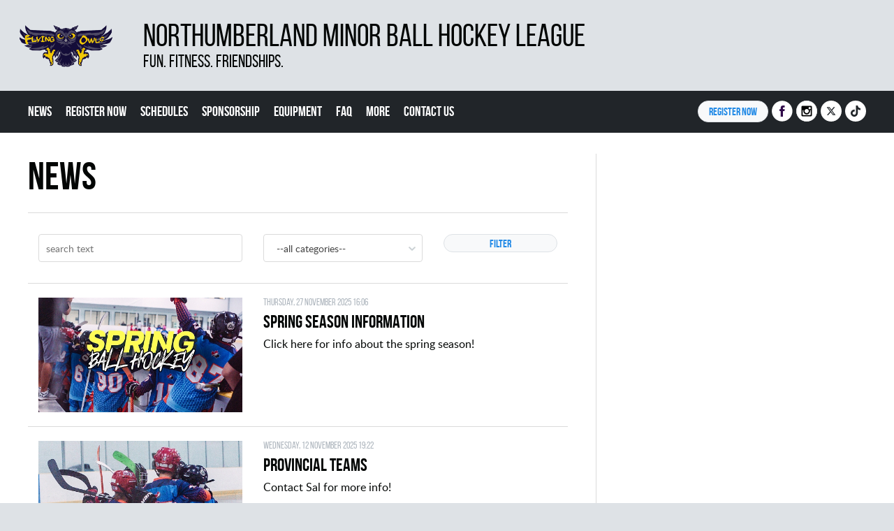

--- FILE ---
content_type: text/html
request_url: https://www.northumberlandminorballhockey.com/news-archive
body_size: 3998
content:

<!DOCTYPE html>
<!--[if lt IE 7]><html class="no-js lt-ie9 lt-ie8 lt-ie7"><![endif]-->
<!--[if IE 7]><html class="no-js lt-ie9 lt-ie8"><![endif]-->
<!--[if IE 8]>html class="no-js lt-ie9"><![endif]-->
<!--[if gt IE 8]><!--><html class="no-js"><!--<![endif]-->
<head>
    <meta charset="utf-8">
    <title>News | Northumberland Minor Ball Hockey League</title>

    <meta name="viewport" content="width=device-width, initial-scale=1">

    <meta http-equiv="x-ua-compatible" content="IE=edge">
    
    <meta name="robots" content="ALL,FOLLOW" />
    <meta name="googlebot" content="index,follow,snippet,archive" />

    <meta name="keywords" content="News" />
    <meta name="description" content="News" />
    
    <!--facebook meta-->
    <meta property="og:image" content="https://www.northumberlandminorballhockey.com/build/image/logo.png" />
    <meta property="og:image:width" content="255" />
    <meta property="og:image:height" content="255" />
    <meta property="og:title" content="News" />
    <meta property="og:description" content="News" />
    <meta property="og:url" content="https://www.northumberlandminorballhockey.com/news-archive" />
    <meta property="og:site_name" content="Northumberland Minor Ball Hockey League" />
    <meta property="og:type" content="website" />

	<link rel="apple-touch-icon" sizes="152x152" href="/favicon/apple-touch-icon.png?v2">
	<link rel="icon" type="image/png" sizes="32x32" href="/favicon/favicon-32x32.png?v2">
	<link rel="icon" type="image/png" sizes="16x16" href="/favicon/favicon-16x16.png?v2">
	<link rel="manifest" href="/favicon/site.webmanifest?v2">
	<link rel="mask-icon" href="/favicon/safari-pinned-tab.svg?v2" color="#5bbad5">
	<link rel="shortcut icon" href="/favicon/favicon.ico?v2">
	<meta name="msapplication-TileColor" content="#ffffff">
	<meta name="msapplication-config" content="/favicon/browserconfig.xml?v2">
	<meta name="theme-color" content="#ffffff">

    <script src="/build/js/libs/modernizr-custom.js"></script>
    
    <!--CSS-->
    <link rel="stylesheet" href="/build/style/main.css?2026-01-26">
    
</head>
<body>

    <script>
      (function(i,s,o,g,r,a,m){i['GoogleAnalyticsObject']=r;i[r]=i[r]||function(){
      (i[r].q=i[r].q||[]).push(arguments)},i[r].l=1*new Date();a=s.createElement(o),
      m=s.getElementsByTagName(o)[0];a.async=1;a.src=g;m.parentNode.insertBefore(a,m)
      })(window,document,'script','//www.google-analytics.com/analytics.js','ga');
      ga('create', '', 'auto');
      ga('send', 'pageview');
    </script>
    
<!-- Overlay for fixed sidebar -->
<div class="sidebar-overlay"></div>

<!-- Material sidebar -->
<aside id="sidebar" class="sidebar sidebar-default sidebar-fixed-right" data-open="false" role="navigation">
    <ul class="nav sidebar-nav"><li><a href="/"  title="">News</a></li><li><a href="/registration"  title="">Register Now</a></li><li><a href="/season"  title="">Schedules </a></li><li><a href="/text/28-sponsorship"  title="">Sponsorship </a></li><li><a href="/text/32-equipment"  title="">Equipment </a></li><li><a href="/text/22-faq"  title="">FAQ</a></li><li class="dropdown"><a class="ripple-effect dropdown-toggle" href="#" data-toggle="dropdown">More<b class="caret"></b></a><ul class="dropdown-menu"><li><a href="/text/31-code-of-conduct"  title="">Code Of Conduct</a></li><li><a href="/text/53-coaches-corner"  title="">Coaches Corner</a></li><li><a href="/text/33-provincial-teams"  title="">Provincial Teams</a></li><li><a href="/refund"  title="">Refund Policy</a></li><li><a href="/text/35-rowan-s-law"  title="">Rowan's Law</a></li><li><a href="/text/30-rules"  title="">Rules</a></li></ul></li><li><a href="/text/20-contact-us"  title="">Contact Us</a></li></ul></aside>

<!--page layout-->
<div class="wrapper">

	<header>
    	<div class="container header-container">
    		<div class="logo col-xs-12" role="banner">
	<a href="/" title="">
		<span class="logo"></span>
		<span class="header">
			<h1>Northumberland Minor Ball Hockey League</h1>
			<h2>FUN. FITNESS. FRIENDSHIPS.</h2>
		</span>
	</a>
	<div class="clearfix"></div>
</div>
    		<div class="clearfix"></div>
		</div>
		<!--.header-container-->
		
		<div class="menu-container-wrap">
			<div class="container">
    <div class="menu-container col-xs-5 col-md-8 col-lg-9">
        
        <div class="sidebar-toggle hidden-lg hidden-md">
            <a href="#">
                <div id="button_menu">
                    <span></span>
                    <span></span>
                    <span></span>
                    <span></span>
                </div>
                <span class="header">Menu</span>
            </a>
        </div>

        <nav role="navigation">
        <ul class="hidden-xs visible-lg"><li><a href="/" title="">News</a></li><li><a href="/registration" title="">Register Now</a></li><li><a href="/season" title="">Schedules </a></li><li><a href="/text/28-sponsorship" title="">Sponsorship </a></li><li><a href="/text/32-equipment" title="">Equipment </a></li><li><a href="/text/22-faq" title="">FAQ</a></li><li><a href="#" title="">More</a><ul><li><a href="/text/31-code-of-conduct"  title="">Code Of Conduct</a></li><li><a href="/text/53-coaches-corner"  title="">Coaches Corner</a></li><li><a href="/text/33-provincial-teams"  title="">Provincial Teams</a></li><li><a href="/refund"  title="">Refund Policy</a></li><li><a href="/text/35-rowan-s-law"  title="">Rowan's Law</a></li><li><a href="/text/30-rules"  title="">Rules</a></li></ul></li><li><a href="/text/20-contact-us" title="">Contact Us</a></li></ul><ul class="hidden-xs visible-md"><li><a href="/" title="">News</a></li><li><a href="/registration" title="">Register Now</a></li><li><a href="/season" title="">Schedules </a></li><li><a href="/text/28-sponsorship" title="">Sponsorship </a></li><li><a href="/text/32-equipment" title="">Equipment </a></li><li><a href="#" title="">Next</a><ul><li><a href="/text/22-faq" title="">FAQ</a></li><li><a href="/text/31-code-of-conduct" title="">More</a></li><li><a href="/text/20-contact-us" title="">Contact Us</a></li></ul></li></ul>        </nav>
    </div>

    <ul class="social-media col-xs-7 col-md-4 col-lg-3"><li class="social-media__register"><a class="btn" href="/registration">Register NOW</a></li><li><a target="_blank" href="https://facebook.com/minorballhockeyon"><i class="ico ico-facebook"></i><span>Facebook</span></a></li><li><a target="_blank" href="https://www.instagram.com/minor.ball.hockey.ontario"><i class="ico ico-instagram"></i><span>Instagram</span></a></li><li><a target="_blank" href="https://x.com/MBHOntario"><i class="ico ico-twitter"></i><span>Twitter</span></a></li><li><a target="_blank" href="https://www.tiktok.com/@minorballhockeyontario"><i class="ico ico-tiktok"></i><span>TikTok</span></a></li></ul></div>		</div>
		<!--.menu-container-->

		
	</header>
	<div class="clearfix"></div>

	<main>
	<div class="content-wraper container two-cols">

		<div class="content-container subpage archive col-xs-12 col-md-8">

		<article role="main">

			<h1>News</h1>

			<form action="/news-archive" method="GET" role="form" class="filter">
                <hr>
                <div class="form-group col-xs-12 col-sm-5" >
                    <input class="col-xs-12" type="text" name="search" id="search" value="" placeholder="search text" />
                    <div class="clearfix"></div>
                </div>
                
                <div class="form-group col-xs-12 col-sm-4"><select id="category" name="category" size="1" class="col-xs-12 select2-single"><option value="0" selected="selected">--all categories--</option><option value="1">News (10)</option></select><div class="clearfix"></div></div>				
				<div class="form-group col-xs-12 col-sm-3">
                    <input type="submit" class="button orange col-xs-12" value="Filter" />
                </div>
                <div class="clearfix"></div>

                <hr>

            </form>

            <div class="article-list"><div class="article-image  hidden-xs col-sm-5"><a href="/news/47-spring-season-information"><img class="lazyload" data-src="/min.php?exact&topcut&w=500&h=280&file=/photo/spring-2.jpg" alt="SPRING SEASON INFORMATION"></a></div><div class="article-text col-xs-12 col-sm-7"><div class="date">Thursday, 27 November 2025 16:06</div><h2><a href="/news/47-spring-season-information">SPRING SEASON INFORMATION</a></h2><p>Click here for info about the spring season! </p></div><div class="clear"></div><hr><div class="article-image  hidden-xs col-sm-5"><a href="/news/50-provincial-teams"><img class="lazyload" data-src="/min.php?exact&topcut&w=500&h=280&file=/http://www.vaughanminorballhockey.com/photo/213-untitled-design-4.jpg" alt="Provincial Teams"></a></div><div class="article-text col-xs-12 col-sm-7"><div class="date">Wednesday, 12 November 2025 19:22</div><h2><a href="/news/50-provincial-teams">Provincial Teams</a></h2><p>Contact Sal for more info! </p></div><div class="clear"></div><hr><div class="article-image  hidden-xs col-sm-5"><a href="/news/48-new-girls-program"><img class="lazyload" data-src="/min.php?exact&topcut&w=500&h=280&file=/http://www.vaughanminorballhockey.com/photo/dsc_5801-1.jpg" alt="**NEW ** Girls Program"></a></div><div class="article-text col-xs-12 col-sm-7"><div class="date">Wednesday, 12 November 2025 12:22</div><h2><a href="/news/48-new-girls-program">**NEW ** Girls Program</a></h2><p>New This Year! </p></div><div class="clear"></div><hr><div class="article-image  hidden-xs col-sm-5"><a href="/news/49-new-u6-4v4-program"><img class="lazyload" data-src="/min.php?exact&topcut&w=500&h=280&file=/http://www.vaughanminorballhockey.com/photo/untitled-design-4.jpg" alt="**NEW** U6 - 4v4 Program"></a></div><div class="article-text col-xs-12 col-sm-7"><div class="date">Tuesday, 11 November 2025 12:22</div><h2><a href="/news/49-new-u6-4v4-program">**NEW** U6 - 4v4 Program</a></h2><p>New this year! </p></div><div class="clear"></div><hr><div class="article-image  hidden-xs col-sm-5"><a href="/news/43-interested-in-sponsoring-our-league"><img class="lazyload" data-src="/min.php?exact&topcut&w=500&h=280&file=/http://www.vaughanminorballhockey.com/photo/sponsors.jpg" alt="Interested in Sponsoring our League?"></a></div><div class="article-text col-xs-12 col-sm-7"><div class="date">Friday, 10 November 2023 22:28</div><h2><a href="/news/43-interested-in-sponsoring-our-league">Interested in Sponsoring our League?</a></h2><p>Sponsorships offer many marketing opportunities to expand and reach a large audience, as well as the gratification of giving back to your local community.</p></div><div class="clear"></div><hr><div class="article-image  hidden-xs col-sm-5"><a href="/news/42-want-to-be-a-referee-register-today"><img class="lazyload" data-src="/min.php?exact&topcut&w=500&h=280&file=/http://www.vaughanminorballhockey.com/photo/201-refs-info.jpg" alt="Want to be a Referee? Register today!"></a></div><div class="article-text col-xs-12 col-sm-7"><div class="date">Friday, 10 November 2023 22:27</div><h2><a href="/news/42-want-to-be-a-referee-register-today">Want to be a Referee? Register today!</a></h2><p>The Ontario Ball Hockey Federation hosts clinics all year round. Get ahead of the rush and register today!</p></div><div class="clear"></div><hr><div class="article-image  hidden-xs col-sm-5"><a href="/news/40-learn-to-play-program"><img class="lazyload" data-src="/min.php?exact&topcut&w=500&h=280&file=/http://www.vaughanminorballhockey.com/photo/199-ltp.jpg" alt="Learn to Play Program"></a></div><div class="article-text col-xs-12 col-sm-7"><div class="date">Friday, 10 November 2023 22:23</div><h2><a href="/news/40-learn-to-play-program">Learn to Play Program</a></h2><p>Skill development program for young players!</p></div><div class="clear"></div><hr><div class="article-image  hidden-xs col-sm-5"><a href="/news/39-house-league-program"><img class="lazyload" data-src="/min.php?exact&topcut&w=500&h=280&file=/http://www.vaughanminorballhockey.com/photo/houseleague.jpg" alt="House League Program"></a></div><div class="article-text col-xs-12 col-sm-7"><div class="date">Friday, 10 November 2023 22:21</div><h2><a href="/news/39-house-league-program">House League Program</a></h2><p>For young people ages 7 to 18</p></div><div class="clear"></div><hr></div><div class="center"><ul class="pagination"></ul></div>
			<footer>
      <div class="social-media-container">
        <div class="fb-like" data-href="https://www.northumberlandminorballhockey.com/news-archive" data-layout="standard" data-action="like" data-show-faces="false" data-share="true"  data-width="300"></div>
      </div>
    </footer>

		</article>			

		</div>
		<!--.subpage.content-container-->	

		<div class="content-container aside col-xs-12 col-md-4">
			<aside role="complementary">
							</aside>	
		</div>
		<!--.aside.content-container-->	


		<div class="clearfix"></div>

	</div>
	<!--.content-wraper-->
	</main>

	<div class="articles-bottom-container container"><section role="complementary"><div class="header">Recent news</div><ul><li class="col-xs-6  col-sm-4 col-md-4 article-item"><a href="/news/47-spring-season-information" title=""><span class="bcg"></span><span class="text"><h4>SPRING SEASON INFORMATION</h4><span class="date">Thursday, 27 November 2025 16:06</span></span><img src="/min.php?exact&topcut&w=380&h=213&file=/photo/spring-2.jpg"></a></li><li class="col-xs-6  col-sm-4 col-md-4 article-item"><a href="/news/50-provincial-teams" title=""><span class="bcg"></span><span class="text"><h4>Provincial Teams</h4><span class="date">Wednesday, 12 November 2025 19:22</span></span><img src="/min.php?exact&topcut&w=380&h=213&file=/http://www.vaughanminorballhockey.com/photo/213-untitled-design-4.jpg"></a></li><li class="col-xs-6  col-sm-4 col-md-4 article-item"><a href="/news/48-new-girls-program" title=""><span class="bcg"></span><span class="text"><h4>**NEW ** Girls Program</h4><span class="date">Wednesday, 12 November 2025 12:22</span></span><img src="/min.php?exact&topcut&w=380&h=213&file=/http://www.vaughanminorballhockey.com/photo/dsc_5801-1.jpg"></a></li><li class="col-xs-6  hidden-sm hidden-md hidden-lg article-item"><a href="/news/49-new-u6-4v4-program" title=""><span class="bcg"></span><span class="text"><h4>**NEW** U6 - 4v4 Program</h4><span class="date">Tuesday, 11 November 2025 12:22</span></span><img src="/min.php?exact&topcut&w=380&h=213&file=/http://www.vaughanminorballhockey.com/photo/untitled-design-4.jpg"></a></li><div class="clearfix"></div></ul></section></div><!--.articles-bottom-container-->	
	<div class="members-container container"><section role="complementary"><ul><li class="col-xs-6 col-sm-2"><a href="http://www.mbhgta.com" target="_blank" title=""><img src="/build/image/members/MBHO.jpg"></a></li><li class="col-xs-6 col-sm-2"><a href="http://www.ontarioballhockeyfederation.ca" target="_blank" title=""><img src="/build/image/members/member1.jpg?v=2"></a></li><li class="col-xs-6 col-sm-2"><a href="https://www.hockeycanada.ca/en-ca" target="_blank" title=""><img src="/build/image/members/member2.jpg?v=2"></a></li><li class="col-xs-6 col-sm-2"><a href="http://www.cbha.com" target="_blank" title=""><img src="/build/image/members/member3.jpg?v=2"></a></li><li class="col-xs-6 col-sm-2"><a href="http://www.isbhf.com" target="_blank" title=""><img src="/build/image/members/member4.jpg?v=2"></a></li><li class="col-xs-6 col-sm-2"><a href="http://www.mtc.gov.on.ca/en/sport/sport/pso_listing.shtml" target="_blank" title=""><img src="/build/image/members/member5.png?v=2"></a></li></ul></section></div><!--.members-container-->
	<footer role="contentinfo">  	
		<div class="footer-container container">
			<ul class="menu hidden-xs col-sm-12">
	<li><a href="/" title="">News</a></li><li><a href="/registration" title="">Register Now</a></li><li><a href="/season" title="">Schedules </a></li><li><a href="/text/28-sponsorship" title="">Sponsorship </a></li><li><a href="/text/32-equipment" title="">Equipment </a></li><li><a href="/text/22-faq" title="">FAQ</a></li><li><a href="/text/31-code-of-conduct" title="">More</a></li><li><a href="/text/20-contact-us" title="">Contact Us</a></li></ul>

<ul class="social-media col-xs-12">
	<li><a target="_blank" href="https://facebook.com/minorballhockeyon"><i class="ico ico-facebook-2"></i><span>Facebook</span></a></li><li><a target="_blank" href="https://www.instagram.com/minor.ball.hockey.ontario"><i class="ico ico-instagram-2"></i><span>Instagram</span></a></li><li><a target="_blank" href="https://x.com/MBHOntario"><i class="ico ico-twitter-2"></i><span>Twitter</span></a></li><li><a target="_blank" href="https://www.tiktok.com/@minorballhockeyontario"><i class="ico ico-tiktok-2"></i><span>TikTok</span></a></li></ul>

<div class="copyright">
	&copy; <a href="http://northumberlandminorballhockey.com">northumberlandminorballhockey.com</a>, 2026</div>


<div class="clearfix"></div>

<!--javascript-->
<script src="/build/js/main.js"></script>
<script src="https://data.esportsmedia.cz/data/import.js"></script>

    <div id="fb-root"></div>
    <script async defer crossorigin="anonymous" src="https://connect.facebook.net/en_US/sdk.js#xfbml=1&version=v3.0"></script>
    		</div>
	</footer>
</div>
<!--page layout END-->

</body>
</html>

--- FILE ---
content_type: text/css
request_url: https://www.northumberlandminorballhockey.com/build/style/main.css?2026-01-26
body_size: 21212
content:
.collapse,[hidden],audio:not([controls]),template{display:none}img,legend{border:0}html{font-family:sans-serif;-ms-text-size-adjust:100%;-webkit-text-size-adjust:100%}body{margin:0}article,aside,details,figcaption,figure,footer,header,hgroup,main,menu,nav,section,summary{display:block}audio,canvas,progress,video{display:inline-block;vertical-align:baseline}audio:not([controls]){height:0}a{background-color:transparent}a:active,a:hover{outline:0}abbr[title]{border-bottom:1px dotted}b,optgroup,strong{font-weight:700}dfn{font-style:italic}h1{font-size:2em;margin:.67em 0}mark{background:#ff0;color:#000}small{font-size:80%}sub,sup{font-size:75%;line-height:0;position:relative;vertical-align:baseline}sup{top:-.5em}sub{bottom:-.25em}svg:not(:root){overflow:hidden}figure{margin:1em 40px}hr{box-sizing:content-box;height:0}pre,textarea{overflow:auto}code,kbd,pre,samp{font-family:monospace,monospace;font-size:1em}button,input,optgroup,select,textarea{color:inherit;font:inherit;margin:0}.alert .alert-link,.close{font-weight:700}button{overflow:visible}button,select{text-transform:none}button,html input[type=button],input[type=reset],input[type=submit]{-webkit-appearance:button;cursor:pointer}button[disabled],html input[disabled]{cursor:default}button::-moz-focus-inner,input::-moz-focus-inner{border:0;padding:0}input{line-height:normal}input[type=checkbox],input[type=radio]{box-sizing:border-box;padding:0}input[type=number]::-webkit-inner-spin-button,input[type=number]::-webkit-outer-spin-button{height:auto}input[type=search]{-webkit-appearance:textfield;box-sizing:content-box}input[type=search]::-webkit-search-cancel-button,input[type=search]::-webkit-search-decoration{-webkit-appearance:none}fieldset{border:1px solid silver;margin:0 2px;padding:.35em .625em .75em}.container,.container-fluid{margin-left:auto;padding-right:15px}legend{padding:0}table{border-collapse:collapse;border-spacing:0}td,th{padding:0}@media print{blockquote,img,pre,tr{page-break-inside:avoid}*,:after,:before{background:0 0!important;color:#000!important;box-shadow:none!important;text-shadow:none!important}a,a:visited{text-decoration:underline}a[href]:after{content:" (" attr(href) ")"}abbr[title]:after{content:" (" attr(title) ")"}a[href^="javascript:"]:after,a[href^="#"]:after{content:""}blockquote,pre{border:1px solid #999}thead{display:table-header-group}img{max-width:100%!important}h2,h3,p{orphans:3;widows:3}h2,h3{page-break-after:avoid}.navbar{display:none}.btn>.caret,.dropup>.btn>.caret{border-top-color:#000!important}.label{border:1px solid #000}.table{border-collapse:collapse!important}.table td,.table th{background-color:#fff!important}.table-bordered td,.table-bordered th{border:1px solid #ddd!important}}.container{margin-right:auto;padding-left:15px}@media (min-width:768px){.container{width:750px}}@media (min-width:992px){.container{width:970px}}@media (min-width:1200px){.container{width:1170px}}.col-xs-12,.table{width:100%}.container-fluid{margin-right:auto;padding-left:15px}.row{margin-left:-15px;margin-right:-15px}.col-lg-1,.col-lg-10,.col-lg-11,.col-lg-12,.col-lg-2,.col-lg-3,.col-lg-4,.col-lg-5,.col-lg-6,.col-lg-7,.col-lg-8,.col-lg-9,.col-md-1,.col-md-10,.col-md-11,.col-md-12,.col-md-2,.col-md-3,.col-md-4,.col-md-5,.col-md-6,.col-md-7,.col-md-8,.col-md-9,.col-sm-1,.col-sm-10,.col-sm-11,.col-sm-12,.col-sm-2,.col-sm-3,.col-sm-4,.col-sm-5,.col-sm-6,.col-sm-7,.col-sm-8,.col-sm-9,.col-xs-1,.col-xs-10,.col-xs-11,.col-xs-12,.col-xs-2,.col-xs-3,.col-xs-4,.col-xs-5,.col-xs-6,.col-xs-7,.col-xs-8,.col-xs-9{position:relative;min-height:1px;padding-left:15px;padding-right:15px}.col-xs-1,.col-xs-10,.col-xs-11,.col-xs-12,.col-xs-2,.col-xs-3,.col-xs-4,.col-xs-5,.col-xs-6,.col-xs-7,.col-xs-8,.col-xs-9{float:left}.col-xs-11{width:91.66666667%}.col-xs-10{width:83.33333333%}.col-xs-9{width:75%}.col-xs-8{width:66.66666667%}.col-xs-7{width:58.33333333%}.col-xs-6{width:50%}.col-xs-5{width:41.66666667%}.col-xs-4{width:33.33333333%}.col-xs-3{width:25%}.col-xs-2{width:16.66666667%}.col-xs-1{width:8.33333333%}.col-xs-pull-12{right:100%}.col-xs-pull-11{right:91.66666667%}.col-xs-pull-10{right:83.33333333%}.col-xs-pull-9{right:75%}.col-xs-pull-8{right:66.66666667%}.col-xs-pull-7{right:58.33333333%}.col-xs-pull-6{right:50%}.col-xs-pull-5{right:41.66666667%}.col-xs-pull-4{right:33.33333333%}.col-xs-pull-3{right:25%}.col-xs-pull-2{right:16.66666667%}.col-xs-pull-1{right:8.33333333%}.col-xs-pull-0{right:auto}.col-xs-push-12{left:100%}.col-xs-push-11{left:91.66666667%}.col-xs-push-10{left:83.33333333%}.col-xs-push-9{left:75%}.col-xs-push-8{left:66.66666667%}.col-xs-push-7{left:58.33333333%}.col-xs-push-6{left:50%}.col-xs-push-5{left:41.66666667%}.col-xs-push-4{left:33.33333333%}.col-xs-push-3{left:25%}.col-xs-push-2{left:16.66666667%}.col-xs-push-1{left:8.33333333%}.col-xs-push-0{left:auto}.col-xs-offset-12{margin-left:100%}.col-xs-offset-11{margin-left:91.66666667%}.col-xs-offset-10{margin-left:83.33333333%}.col-xs-offset-9{margin-left:75%}.col-xs-offset-8{margin-left:66.66666667%}.col-xs-offset-7{margin-left:58.33333333%}.col-xs-offset-6{margin-left:50%}.col-xs-offset-5{margin-left:41.66666667%}.col-xs-offset-4{margin-left:33.33333333%}.col-xs-offset-3{margin-left:25%}.col-xs-offset-2{margin-left:16.66666667%}.col-xs-offset-1{margin-left:8.33333333%}.col-xs-offset-0{margin-left:0}@media (min-width:768px){.col-sm-1,.col-sm-10,.col-sm-11,.col-sm-12,.col-sm-2,.col-sm-3,.col-sm-4,.col-sm-5,.col-sm-6,.col-sm-7,.col-sm-8,.col-sm-9{float:left}.col-sm-12{width:100%}.col-sm-11{width:91.66666667%}.col-sm-10{width:83.33333333%}.col-sm-9{width:75%}.col-sm-8{width:66.66666667%}.col-sm-7{width:58.33333333%}.col-sm-6{width:50%}.col-sm-5{width:41.66666667%}.col-sm-4{width:33.33333333%}.col-sm-3{width:25%}.col-sm-2{width:16.66666667%}.col-sm-1{width:8.33333333%}.col-sm-pull-12{right:100%}.col-sm-pull-11{right:91.66666667%}.col-sm-pull-10{right:83.33333333%}.col-sm-pull-9{right:75%}.col-sm-pull-8{right:66.66666667%}.col-sm-pull-7{right:58.33333333%}.col-sm-pull-6{right:50%}.col-sm-pull-5{right:41.66666667%}.col-sm-pull-4{right:33.33333333%}.col-sm-pull-3{right:25%}.col-sm-pull-2{right:16.66666667%}.col-sm-pull-1{right:8.33333333%}.col-sm-pull-0{right:auto}.col-sm-push-12{left:100%}.col-sm-push-11{left:91.66666667%}.col-sm-push-10{left:83.33333333%}.col-sm-push-9{left:75%}.col-sm-push-8{left:66.66666667%}.col-sm-push-7{left:58.33333333%}.col-sm-push-6{left:50%}.col-sm-push-5{left:41.66666667%}.col-sm-push-4{left:33.33333333%}.col-sm-push-3{left:25%}.col-sm-push-2{left:16.66666667%}.col-sm-push-1{left:8.33333333%}.col-sm-push-0{left:auto}.col-sm-offset-12{margin-left:100%}.col-sm-offset-11{margin-left:91.66666667%}.col-sm-offset-10{margin-left:83.33333333%}.col-sm-offset-9{margin-left:75%}.col-sm-offset-8{margin-left:66.66666667%}.col-sm-offset-7{margin-left:58.33333333%}.col-sm-offset-6{margin-left:50%}.col-sm-offset-5{margin-left:41.66666667%}.col-sm-offset-4{margin-left:33.33333333%}.col-sm-offset-3{margin-left:25%}.col-sm-offset-2{margin-left:16.66666667%}.col-sm-offset-1{margin-left:8.33333333%}.col-sm-offset-0{margin-left:0}}@media (min-width:992px){.col-md-1,.col-md-10,.col-md-11,.col-md-12,.col-md-2,.col-md-3,.col-md-4,.col-md-5,.col-md-6,.col-md-7,.col-md-8,.col-md-9{float:left}.col-md-12{width:100%}.col-md-11{width:91.66666667%}.col-md-10{width:83.33333333%}.col-md-9{width:75%}.col-md-8{width:66.66666667%}.col-md-7{width:58.33333333%}.col-md-6{width:50%}.col-md-5{width:41.66666667%}.col-md-4{width:33.33333333%}.col-md-3{width:25%}.col-md-2{width:16.66666667%}.col-md-1{width:8.33333333%}.col-md-pull-12{right:100%}.col-md-pull-11{right:91.66666667%}.col-md-pull-10{right:83.33333333%}.col-md-pull-9{right:75%}.col-md-pull-8{right:66.66666667%}.col-md-pull-7{right:58.33333333%}.col-md-pull-6{right:50%}.col-md-pull-5{right:41.66666667%}.col-md-pull-4{right:33.33333333%}.col-md-pull-3{right:25%}.col-md-pull-2{right:16.66666667%}.col-md-pull-1{right:8.33333333%}.col-md-pull-0{right:auto}.col-md-push-12{left:100%}.col-md-push-11{left:91.66666667%}.col-md-push-10{left:83.33333333%}.col-md-push-9{left:75%}.col-md-push-8{left:66.66666667%}.col-md-push-7{left:58.33333333%}.col-md-push-6{left:50%}.col-md-push-5{left:41.66666667%}.col-md-push-4{left:33.33333333%}.col-md-push-3{left:25%}.col-md-push-2{left:16.66666667%}.col-md-push-1{left:8.33333333%}.col-md-push-0{left:auto}.col-md-offset-12{margin-left:100%}.col-md-offset-11{margin-left:91.66666667%}.col-md-offset-10{margin-left:83.33333333%}.col-md-offset-9{margin-left:75%}.col-md-offset-8{margin-left:66.66666667%}.col-md-offset-7{margin-left:58.33333333%}.col-md-offset-6{margin-left:50%}.col-md-offset-5{margin-left:41.66666667%}.col-md-offset-4{margin-left:33.33333333%}.col-md-offset-3{margin-left:25%}.col-md-offset-2{margin-left:16.66666667%}.col-md-offset-1{margin-left:8.33333333%}.col-md-offset-0{margin-left:0}}@media (min-width:1200px){.col-lg-1,.col-lg-10,.col-lg-11,.col-lg-12,.col-lg-2,.col-lg-3,.col-lg-4,.col-lg-5,.col-lg-6,.col-lg-7,.col-lg-8,.col-lg-9{float:left}.col-lg-12{width:100%}.col-lg-11{width:91.66666667%}.col-lg-10{width:83.33333333%}.col-lg-9{width:75%}.col-lg-8{width:66.66666667%}.col-lg-7{width:58.33333333%}.col-lg-6{width:50%}.col-lg-5{width:41.66666667%}.col-lg-4{width:33.33333333%}.col-lg-3{width:25%}.col-lg-2{width:16.66666667%}.col-lg-1{width:8.33333333%}.col-lg-pull-12{right:100%}.col-lg-pull-11{right:91.66666667%}.col-lg-pull-10{right:83.33333333%}.col-lg-pull-9{right:75%}.col-lg-pull-8{right:66.66666667%}.col-lg-pull-7{right:58.33333333%}.col-lg-pull-6{right:50%}.col-lg-pull-5{right:41.66666667%}.col-lg-pull-4{right:33.33333333%}.col-lg-pull-3{right:25%}.col-lg-pull-2{right:16.66666667%}.col-lg-pull-1{right:8.33333333%}.col-lg-pull-0{right:auto}.col-lg-push-12{left:100%}.col-lg-push-11{left:91.66666667%}.col-lg-push-10{left:83.33333333%}.col-lg-push-9{left:75%}.col-lg-push-8{left:66.66666667%}.col-lg-push-7{left:58.33333333%}.col-lg-push-6{left:50%}.col-lg-push-5{left:41.66666667%}.col-lg-push-4{left:33.33333333%}.col-lg-push-3{left:25%}.col-lg-push-2{left:16.66666667%}.col-lg-push-1{left:8.33333333%}.col-lg-push-0{left:auto}.col-lg-offset-12{margin-left:100%}.col-lg-offset-11{margin-left:91.66666667%}.col-lg-offset-10{margin-left:83.33333333%}.col-lg-offset-9{margin-left:75%}.col-lg-offset-8{margin-left:66.66666667%}.col-lg-offset-7{margin-left:58.33333333%}.col-lg-offset-6{margin-left:50%}.col-lg-offset-5{margin-left:41.66666667%}.col-lg-offset-4{margin-left:33.33333333%}.col-lg-offset-3{margin-left:25%}.col-lg-offset-2{margin-left:16.66666667%}.col-lg-offset-1{margin-left:8.33333333%}.col-lg-offset-0{margin-left:0}}.alert{padding:15px;margin-bottom:20px;border:1px solid transparent;border-radius:4px}.alert h4{margin-top:0;color:inherit}.alert>p,.alert>ul{margin-bottom:0}.alert>p+p{margin-top:5px}.alert-dismissable,.alert-dismissible{padding-right:35px}.alert-dismissable .close,.alert-dismissible .close{position:relative;top:-2px;right:-21px;color:inherit}.alert-success{background-color:#dff0d8;border-color:#d6e9c6;color:#3c763d}.alert-success hr{border-top-color:#c9e2b3}.alert-success .alert-link{color:#2b542c}.alert-info{background-color:#d9edf7;border-color:#bce8f1;color:#31708f}.alert-info hr{border-top-color:#a6e1ec}.alert-info .alert-link{color:#245269}.alert-warning{background-color:#fcf8e3;border-color:#faebcc;color:#8a6d3b}.alert-warning hr{border-top-color:#f7e1b5}.alert-warning .alert-link{color:#66512c}.alert-danger{background-color:#f2dede;border-color:#ebccd1;color:#a94442}.alert-danger hr{border-top-color:#e4b9c0}.alert-danger .alert-link{color:#843534}.close{float:right;font-size:21px;line-height:1;color:#000;text-shadow:0 1px 0 #fff;opacity:.2;filter:alpha(opacity=20)}.close:focus,.close:hover{color:#000;text-decoration:none;cursor:pointer;opacity:.5;filter:alpha(opacity=50)}button.close{padding:0;cursor:pointer;background:0 0;border:0;-webkit-appearance:none}.fade{opacity:0;-webkit-transition:opacity .15s linear;transition:opacity .15s linear}.fade.in{opacity:1}.collapse.in{display:block}tr.collapse.in{display:table-row}tbody.collapse.in{display:table-row-group}.collapsing{position:relative;height:0;overflow:hidden;-webkit-transition-property:height,visibility;transition-property:height,visibility;-webkit-transition-duration:.35s;transition-duration:.35s;-webkit-transition-timing-function:ease;transition-timing-function:ease}table{background-color:transparent}caption{padding-top:8px;padding-bottom:8px;color:#777;text-align:left}th{text-align:left}.table{max-width:100%;margin-bottom:20px}.table>tbody>tr>td,.table>tbody>tr>th,.table>tfoot>tr>td,.table>tfoot>tr>th,.table>thead>tr>td,.table>thead>tr>th{padding:8px;line-height:1.42857143;vertical-align:top;border-top:1px solid #ddd}.table>thead>tr>th{vertical-align:bottom;border-bottom:2px solid #ddd}.table>caption+thead>tr:first-child>td,.table>caption+thead>tr:first-child>th,.table>colgroup+thead>tr:first-child>td,.table>colgroup+thead>tr:first-child>th,.table>thead:first-child>tr:first-child>td,.table>thead:first-child>tr:first-child>th{border-top:0}.table>tbody+tbody{border-top:2px solid #ddd}.table .table{background-color:#fff}.table-condensed>tbody>tr>td,.table-condensed>tbody>tr>th,.table-condensed>tfoot>tr>td,.table-condensed>tfoot>tr>th,.table-condensed>thead>tr>td,.table-condensed>thead>tr>th{padding:5px}.table-bordered,.table-bordered>tbody>tr>td,.table-bordered>tbody>tr>th,.table-bordered>tfoot>tr>td,.table-bordered>tfoot>tr>th,.table-bordered>thead>tr>td,.table-bordered>thead>tr>th{border:1px solid #ddd}.table-bordered>thead>tr>td,.table-bordered>thead>tr>th{border-bottom-width:2px}.table-striped>tbody>tr:nth-of-type(odd){background-color:#f9f9f9}.table-hover>tbody>tr:hover,.table>tbody>tr.active>td,.table>tbody>tr.active>th,.table>tbody>tr>td.active,.table>tbody>tr>th.active,.table>tfoot>tr.active>td,.table>tfoot>tr.active>th,.table>tfoot>tr>td.active,.table>tfoot>tr>th.active,.table>thead>tr.active>td,.table>thead>tr.active>th,.table>thead>tr>td.active,.table>thead>tr>th.active{background-color:#f5f5f5}table col[class*=col-]{position:static;float:none;display:table-column}table td[class*=col-],table th[class*=col-]{position:static;float:none;display:table-cell}.table-hover>tbody>tr.active:hover>td,.table-hover>tbody>tr.active:hover>th,.table-hover>tbody>tr:hover>.active,.table-hover>tbody>tr>td.active:hover,.table-hover>tbody>tr>th.active:hover{background-color:#e8e8e8}.table>tbody>tr.success>td,.table>tbody>tr.success>th,.table>tbody>tr>td.success,.table>tbody>tr>th.success,.table>tfoot>tr.success>td,.table>tfoot>tr.success>th,.table>tfoot>tr>td.success,.table>tfoot>tr>th.success,.table>thead>tr.success>td,.table>thead>tr.success>th,.table>thead>tr>td.success,.table>thead>tr>th.success{background-color:#dff0d8}.table-hover>tbody>tr.success:hover>td,.table-hover>tbody>tr.success:hover>th,.table-hover>tbody>tr:hover>.success,.table-hover>tbody>tr>td.success:hover,.table-hover>tbody>tr>th.success:hover{background-color:#d0e9c6}.table>tbody>tr.info>td,.table>tbody>tr.info>th,.table>tbody>tr>td.info,.table>tbody>tr>th.info,.table>tfoot>tr.info>td,.table>tfoot>tr.info>th,.table>tfoot>tr>td.info,.table>tfoot>tr>th.info,.table>thead>tr.info>td,.table>thead>tr.info>th,.table>thead>tr>td.info,.table>thead>tr>th.info{background-color:#d9edf7}.table-hover>tbody>tr.info:hover>td,.table-hover>tbody>tr.info:hover>th,.table-hover>tbody>tr:hover>.info,.table-hover>tbody>tr>td.info:hover,.table-hover>tbody>tr>th.info:hover{background-color:#c4e3f3}.table>tbody>tr.warning>td,.table>tbody>tr.warning>th,.table>tbody>tr>td.warning,.table>tbody>tr>th.warning,.table>tfoot>tr.warning>td,.table>tfoot>tr.warning>th,.table>tfoot>tr>td.warning,.table>tfoot>tr>th.warning,.table>thead>tr.warning>td,.table>thead>tr.warning>th,.table>thead>tr>td.warning,.table>thead>tr>th.warning{background-color:#fcf8e3}.table-hover>tbody>tr.warning:hover>td,.table-hover>tbody>tr.warning:hover>th,.table-hover>tbody>tr:hover>.warning,.table-hover>tbody>tr>td.warning:hover,.table-hover>tbody>tr>th.warning:hover{background-color:#faf2cc}.table>tbody>tr.danger>td,.table>tbody>tr.danger>th,.table>tbody>tr>td.danger,.table>tbody>tr>th.danger,.table>tfoot>tr.danger>td,.table>tfoot>tr.danger>th,.table>tfoot>tr>td.danger,.table>tfoot>tr>th.danger,.table>thead>tr.danger>td,.table>thead>tr.danger>th,.table>thead>tr>td.danger,.table>thead>tr>th.danger{background-color:#f2dede}.table-hover>tbody>tr.danger:hover>td,.table-hover>tbody>tr.danger:hover>th,.table-hover>tbody>tr:hover>.danger,.table-hover>tbody>tr>td.danger:hover,.table-hover>tbody>tr>th.danger:hover{background-color:#ebcccc}.table-responsive{overflow-x:auto;min-height:.01%}@media screen and (max-width:767px){.table-responsive{width:100%;margin-bottom:15px;overflow-y:hidden;-ms-overflow-style:-ms-autohiding-scrollbar;border:1px solid #ddd}.table-responsive>.table{margin-bottom:0}.table-responsive>.table>tbody>tr>td,.table-responsive>.table>tbody>tr>th,.table-responsive>.table>tfoot>tr>td,.table-responsive>.table>tfoot>tr>th,.table-responsive>.table>thead>tr>td,.table-responsive>.table>thead>tr>th{white-space:nowrap}.table-responsive>.table-bordered{border:0}.table-responsive>.table-bordered>tbody>tr>td:first-child,.table-responsive>.table-bordered>tbody>tr>th:first-child,.table-responsive>.table-bordered>tfoot>tr>td:first-child,.table-responsive>.table-bordered>tfoot>tr>th:first-child,.table-responsive>.table-bordered>thead>tr>td:first-child,.table-responsive>.table-bordered>thead>tr>th:first-child{border-left:0}.table-responsive>.table-bordered>tbody>tr>td:last-child,.table-responsive>.table-bordered>tbody>tr>th:last-child,.table-responsive>.table-bordered>tfoot>tr>td:last-child,.table-responsive>.table-bordered>tfoot>tr>th:last-child,.table-responsive>.table-bordered>thead>tr>td:last-child,.table-responsive>.table-bordered>thead>tr>th:last-child{border-right:0}.table-responsive>.table-bordered>tbody>tr:last-child>td,.table-responsive>.table-bordered>tbody>tr:last-child>th,.table-responsive>.table-bordered>tfoot>tr:last-child>td,.table-responsive>.table-bordered>tfoot>tr:last-child>th{border-bottom:0}}.clearfix:after,.clearfix:before,.container-fluid:after,.container-fluid:before,.container:after,.container:before,.row:after,.row:before{content:" ";display:table}.clearfix:after,.container-fluid:after,.container:after,.row:after{clear:both}.center-block{display:block;margin-left:auto;margin-right:auto}.pull-right{float:right!important}.pull-left{float:left!important}.hide{display:none!important}.show{display:block!important}.hidden,.visible-lg,.visible-lg-block,.visible-lg-inline,.visible-lg-inline-block,.visible-md,.visible-md-block,.visible-md-inline,.visible-md-inline-block,.visible-sm,.visible-sm-block,.visible-sm-inline,.visible-sm-inline-block,.visible-xs,.visible-xs-block,.visible-xs-inline,.visible-xs-inline-block{display:none!important}.invisible{visibility:hidden}.text-hide{font:0/0 a;color:transparent;text-shadow:none;background-color:transparent;border:0}.affix{position:fixed}@-ms-viewport{width:device-width}@media (max-width:767px){.visible-xs{display:block!important}table.visible-xs{display:table!important}tr.visible-xs{display:table-row!important}td.visible-xs,th.visible-xs{display:table-cell!important}.visible-xs-block{display:block!important}.visible-xs-inline{display:inline!important}.visible-xs-inline-block{display:inline-block!important}}@media (min-width:768px) and (max-width:991px){.visible-sm{display:block!important}table.visible-sm{display:table!important}tr.visible-sm{display:table-row!important}td.visible-sm,th.visible-sm{display:table-cell!important}.visible-sm-block{display:block!important}.visible-sm-inline{display:inline!important}.visible-sm-inline-block{display:inline-block!important}}@media (min-width:992px) and (max-width:1199px){.visible-md{display:block!important}table.visible-md{display:table!important}tr.visible-md{display:table-row!important}td.visible-md,th.visible-md{display:table-cell!important}.visible-md-block{display:block!important}.visible-md-inline{display:inline!important}.visible-md-inline-block{display:inline-block!important}}@media (min-width:1200px){.visible-lg{display:block!important}table.visible-lg{display:table!important}tr.visible-lg{display:table-row!important}td.visible-lg,th.visible-lg{display:table-cell!important}.visible-lg-block{display:block!important}.visible-lg-inline{display:inline!important}.visible-lg-inline-block{display:inline-block!important}.hidden-lg{display:none!important}}@media (max-width:767px){.hidden-xs{display:none!important}}@media (min-width:768px) and (max-width:991px){.hidden-sm{display:none!important}}@media (min-width:992px) and (max-width:1199px){.hidden-md{display:none!important}}.visible-print{display:none!important}@media print{.visible-print{display:block!important}table.visible-print{display:table!important}tr.visible-print{display:table-row!important}td.visible-print,th.visible-print{display:table-cell!important}}.visible-print-block{display:none!important}@media print{.visible-print-block{display:block!important}}.visible-print-inline{display:none!important}@media print{.visible-print-inline{display:inline!important}}.visible-print-inline-block{display:none!important}@media print{.visible-print-inline-block{display:inline-block!important}.hidden-print{display:none!important}}.pagination{display:inline-block;padding-left:0;margin:20px 0;border-radius:4px}.pagination>li{display:inline}.pagination>li>a,.pagination>li>span{position:relative;float:left;padding:6px 12px;line-height:1.42857143;text-decoration:none;color:#337ab7;background-color:#fff;border:1px solid #ddd;margin-left:-1px}.pagination>li:first-child>a,.pagination>li:first-child>span{margin-left:0;border-bottom-left-radius:4px;border-top-left-radius:4px}.pagination>li:last-child>a,.pagination>li:last-child>span{border-bottom-right-radius:4px;border-top-right-radius:4px}.pagination>li>a:focus,.pagination>li>a:hover,.pagination>li>span:focus,.pagination>li>span:hover{z-index:2;color:#23527c;background-color:#eee;border-color:#ddd}.pagination>.active>a,.pagination>.active>a:focus,.pagination>.active>a:hover,.pagination>.active>span,.pagination>.active>span:focus,.pagination>.active>span:hover{z-index:3;color:#fff;background-color:#337ab7;border-color:#337ab7;cursor:default}.pagination>.disabled>a,.pagination>.disabled>a:focus,.pagination>.disabled>a:hover,.pagination>.disabled>span,.pagination>.disabled>span:focus,.pagination>.disabled>span:hover{color:#777;background-color:#fff;border-color:#ddd;cursor:not-allowed}.pagination-lg>li>a,.pagination-lg>li>span{padding:10px 16px;font-size:18px;line-height:1.3333333}.pagination-lg>li:first-child>a,.pagination-lg>li:first-child>span{border-bottom-left-radius:6px;border-top-left-radius:6px}.pagination-lg>li:last-child>a,.pagination-lg>li:last-child>span{border-bottom-right-radius:6px;border-top-right-radius:6px}.pagination-sm>li>a,.pagination-sm>li>span{padding:5px 10px;font-size:12px;line-height:1.5}.pagination-sm>li:first-child>a,.pagination-sm>li:first-child>span{border-bottom-left-radius:3px;border-top-left-radius:3px}.pagination-sm>li:last-child>a,.pagination-sm>li:last-child>span{border-bottom-right-radius:3px;border-top-right-radius:3px}
.lg-outer .lg-has-video.lg-video-playing .lg-object,.lg-outer .lg-has-video.lg-video-playing .lg-video-play,[hidden],audio:not([controls]),template{display:none}.lg-outer .lg-pager-outer.lg-pager-hover .lg-pager-cont,button{overflow:visible}img,legend{border:0}.stats .stats-box table,.subpage table,table{border-collapse:collapse}html{font-family:sans-serif;-ms-text-size-adjust:100%;-webkit-text-size-adjust:100%}body{margin:0}article,aside,details,figcaption,figure,footer,header,hgroup,main,menu,nav,section,summary{display:block}audio,canvas,progress,video{display:inline-block;vertical-align:baseline}audio:not([controls]){height:0}a{background-color:transparent}a:active,a:hover{outline:0}abbr[title]{border-bottom:1px dotted}b,optgroup,strong{font-weight:700}dfn{font-style:italic}h1{font-size:2em;margin:.67em 0}mark{background:#ff0;color:#000}.lg-sub-html,.lg-toolbar{background-color:rgba(0,0,0,.45);left:0}small{font-size:80%}sub,sup{font-size:75%;line-height:0;position:relative;vertical-align:baseline}sup{top:-.5em}sub{bottom:-.25em}svg:not(:root){overflow:hidden}figure{margin:1em 40px}hr{box-sizing:content-box;height:0}pre,textarea{overflow:auto}code,kbd,pre,samp{font-family:monospace,monospace;font-size:1em}button,input,optgroup,select,textarea{color:inherit;font:inherit;margin:0}.lg-icon,.tooltip:hover span{font-weight:400;font-style:normal}.lg-icon,body{-webkit-font-smoothing:antialiased}button,select{text-transform:none}button,html input[type=button],input[type=reset],input[type=submit]{-webkit-appearance:button;cursor:pointer}button[disabled],html input[disabled]{cursor:default}button::-moz-focus-inner,input::-moz-focus-inner{border:0;padding:0}input{line-height:normal}input[type=checkbox],input[type=radio]{box-sizing:border-box;padding:0}input[type=number]::-webkit-inner-spin-button,input[type=number]::-webkit-outer-spin-button{height:auto}input[type=search]{-webkit-appearance:textfield;box-sizing:content-box}input[type=search]::-webkit-search-cancel-button,input[type=search]::-webkit-search-decoration{-webkit-appearance:none}fieldset{border:1px solid silver;margin:0 2px;padding:.35em .625em .75em}legend{padding:0}table{border-spacing:0}td,th{padding:0}@font-face{font-family:lg;src:url(../fonts/lg.eot?n1z373);src:url(../fonts/lg.eot?#iefixn1z373) format("embedded-opentype"),url(../fonts/lg.woff?n1z373) format("woff"),url(../fonts/lg.ttf?n1z373) format("truetype"),url(../fonts/lg.svg?n1z373#lg) format("svg");font-weight:400;font-style:normal}.lg-icon{font-family:lg;speak:none;font-variant:normal;text-transform:none;line-height:1;-moz-osx-font-smoothing:grayscale}.lg-actions .lg-next,.lg-actions .lg-prev{background-color:rgba(0,0,0,.45);border-radius:2px;color:#999;cursor:pointer;display:block;font-size:22px;margin-top:-10px;padding:8px 10px 9px;position:absolute;top:50%;z-index:1080;border:none;outline:0}.lg-actions .lg-next.disabled,.lg-actions .lg-prev.disabled{pointer-events:none;opacity:.5}.lg-actions .lg-next:hover,.lg-actions .lg-prev:hover{color:#FFF}.lg-actions .lg-next{right:20px}.lg-actions .lg-next:before{content:"\e095"}.lg-actions .lg-prev{left:20px}.lg-actions .lg-prev:after{content:"\e094"}@-webkit-keyframes lg-right-end{0%,100%{left:0}50%{left:-30px}}@-moz-keyframes lg-right-end{0%,100%{left:0}50%{left:-30px}}@-ms-keyframes lg-right-end{0%,100%{left:0}50%{left:-30px}}@keyframes lg-right-end{0%,100%{left:0}50%{left:-30px}}@-webkit-keyframes lg-left-end{0%,100%{left:0}50%{left:30px}}@-moz-keyframes lg-left-end{0%,100%{left:0}50%{left:30px}}@-ms-keyframes lg-left-end{0%,100%{left:0}50%{left:30px}}@keyframes lg-left-end{0%,100%{left:0}50%{left:30px}}.lg-outer.lg-right-end .lg-object{-webkit-animation:lg-right-end .3s;-o-animation:lg-right-end .3s;animation:lg-right-end .3s;position:relative}.lg-outer.lg-left-end .lg-object{-webkit-animation:lg-left-end .3s;-o-animation:lg-left-end .3s;animation:lg-left-end .3s;position:relative}.lg-toolbar{z-index:1082;position:absolute;top:0;width:100%}.lg-toolbar .lg-icon{color:#999;cursor:pointer;float:right;font-size:24px;height:47px;line-height:27px;padding:10px 0;text-align:center;width:50px;text-decoration:none!important;outline:0;-webkit-transition:color .2s linear;-o-transition:color .2s linear;transition:color .2s linear}.lg-toolbar .lg-icon:hover{color:#FFF}.lg-toolbar .lg-close:after{content:"\e070"}.lg-toolbar .lg-download:after{content:"\e0f2"}.lg-sub-html{bottom:0;color:#EEE;font-size:16px;padding:10px 40px;position:fixed;right:0;text-align:center;z-index:1080}.lg-sub-html h4{margin:0;font-size:13px;font-weight:700}.lg-sub-html p{font-size:12px;margin:5px 0 0}#lg-counter{color:#999;display:inline-block;font-size:16px;padding-left:20px;padding-top:12px;vertical-align:middle}.lg-next,.lg-prev,.lg-toolbar{opacity:1;-webkit-transition:-webkit-transform .35s cubic-bezier(0,0,.25,1) 0s,opacity .35s cubic-bezier(0,0,.25,1) 0s,color .2s linear;-moz-transition:-moz-transform .35s cubic-bezier(0,0,.25,1) 0s,opacity .35s cubic-bezier(0,0,.25,1) 0s,color .2s linear;-o-transition:-o-transform .35s cubic-bezier(0,0,.25,1) 0s,opacity .35s cubic-bezier(0,0,.25,1) 0s,color .2s linear;transition:transform .35s cubic-bezier(0,0,.25,1) 0s,opacity .35s cubic-bezier(0,0,.25,1) 0s,color .2s linear}.lg-hide-items .lg-prev{opacity:0;-webkit-transform:translate3d(-10px,0,0);transform:translate3d(-10px,0,0)}.lg-hide-items .lg-next{opacity:0;-webkit-transform:translate3d(10px,0,0);transform:translate3d(10px,0,0)}.lg-hide-items .lg-toolbar{opacity:0;-webkit-transform:translate3d(0,-10px,0);transform:translate3d(0,-10px,0)}body:not(.lg-from-hash) .lg-outer.lg-start-zoom .lg-object{-webkit-transform:scale3d(.5,.5,.5);transform:scale3d(.5,.5,.5);opacity:0;-webkit-transition:-webkit-transform 250ms cubic-bezier(0,0,.25,1) 0s,opacity 250ms cubic-bezier(0,0,.25,1)!important;-moz-transition:-moz-transform 250ms cubic-bezier(0,0,.25,1) 0s,opacity 250ms cubic-bezier(0,0,.25,1)!important;-o-transition:-o-transform 250ms cubic-bezier(0,0,.25,1) 0s,opacity 250ms cubic-bezier(0,0,.25,1)!important;transition:transform 250ms cubic-bezier(0,0,.25,1) 0s,opacity 250ms cubic-bezier(0,0,.25,1)!important;-webkit-transform-origin:50% 50%;-moz-transform-origin:50% 50%;-ms-transform-origin:50% 50%;transform-origin:50% 50%}body:not(.lg-from-hash) .lg-outer.lg-start-zoom .lg-item.lg-complete .lg-object{-webkit-transform:scale3d(1,1,1);transform:scale3d(1,1,1);opacity:1}.lg-outer .lg-thumb-outer{background-color:#0D0A0A;bottom:0;position:absolute;width:100%;z-index:1080;max-height:350px;-webkit-transform:translate3d(0,100%,0);transform:translate3d(0,100%,0);-webkit-transition:-webkit-transform .25s cubic-bezier(0,0,.25,1) 0s;-moz-transition:-moz-transform .25s cubic-bezier(0,0,.25,1) 0s;-o-transition:-o-transform .25s cubic-bezier(0,0,.25,1) 0s;transition:transform .25s cubic-bezier(0,0,.25,1) 0s}.lg-outer .lg-thumb-outer.lg-grab .lg-thumb-item{cursor:-webkit-grab;cursor:-moz-grab;cursor:-o-grab;cursor:-ms-grab;cursor:grab}.lg-outer .lg-thumb-outer.lg-grabbing .lg-thumb-item{cursor:move;cursor:-webkit-grabbing;cursor:-moz-grabbing;cursor:-o-grabbing;cursor:-ms-grabbing;cursor:grabbing}.lg-outer .lg-thumb-outer.lg-dragging .lg-thumb{-webkit-transition-duration:0s!important;transition-duration:0s!important}.lg-outer.lg-thumb-open .lg-thumb-outer{-webkit-transform:translate3d(0,0,0);transform:translate3d(0,0,0)}.lg-outer .lg-thumb{padding:10px 0;height:100%;margin-bottom:-5px}.lg-outer .lg-thumb-item{cursor:pointer;float:left;overflow:hidden;height:100%;border:2px solid #FFF;border-radius:4px;margin-bottom:5px}@media (min-width:1025px){.lg-outer .lg-thumb-item{-webkit-transition:border-color .25s ease;-o-transition:border-color .25s ease;transition:border-color .25s ease}}.lg-outer .lg-thumb-item.active,.lg-outer .lg-thumb-item:hover{border-color:#a90707}.lg-outer .lg-thumb-item img{width:100%;height:100%;object-fit:cover}.lg-outer.lg-has-thumb .lg-item{padding-bottom:120px}.lg-outer.lg-can-toggle .lg-item{padding-bottom:0}.lg-outer.lg-pull-caption-up .lg-sub-html{-webkit-transition:bottom .25s ease;-o-transition:bottom .25s ease;transition:bottom .25s ease}.lg-outer.lg-pull-caption-up.lg-thumb-open .lg-sub-html{bottom:100px}.lg-outer .lg-toogle-thumb{background-color:#0D0A0A;border-radius:2px 2px 0 0;color:#999;cursor:pointer;font-size:24px;height:39px;line-height:27px;padding:5px 0;position:absolute;right:20px;text-align:center;top:-39px;width:50px}.lg-outer .lg-toogle-thumb:after{content:"\e1ff"}.lg-outer .lg-toogle-thumb:hover{color:#FFF}.lg-outer .lg-video-cont{display:inline-block;vertical-align:middle;max-width:1140px;max-height:100%;width:100%;padding:0 5px}.lg-outer .lg-video{width:100%;height:0;padding-bottom:56.25%;overflow:hidden;position:relative}.lg-outer .lg-video .lg-object{display:inline-block;position:absolute;top:0;left:0;width:100%!important;height:100%!important}.lg-outer .lg-video .lg-video-play{width:84px;height:59px;position:absolute;left:50%;top:50%;margin-left:-42px;margin-top:-30px;z-index:1080;cursor:pointer}.lg-outer .lg-has-vimeo .lg-video-play{background:url(../img/vimeo-play.png) no-repeat}.lg-outer .lg-has-vimeo:hover .lg-video-play{background:url(../img/vimeo-play.png) 0 -58px no-repeat}.lg-outer .lg-has-html5 .lg-video-play{background:url(../img/video-play.png) no-repeat;height:64px;margin-left:-32px;margin-top:-32px;width:64px;opacity:.8}.lg-outer .lg-has-html5:hover .lg-video-play{opacity:1}.lg-outer .lg-has-youtube .lg-video-play{background:url(../img/youtube-play.png) no-repeat}.lg-outer .lg-has-youtube:hover .lg-video-play{background:url(../img/youtube-play.png) 0 -60px no-repeat}.lg-outer .lg-video-object{width:100%!important;height:100%!important;position:absolute;top:0;left:0}.lg-outer .lg-has-video .lg-video-object{visibility:hidden}.lg-outer .lg-has-video.lg-video-playing .lg-video-object{visibility:visible}.lg-progress-bar{background-color:#333;height:5px;left:0;position:absolute;top:0;width:100%;z-index:1083;opacity:0;-webkit-transition:opacity 80ms ease 0s;-moz-transition:opacity 80ms ease 0s;-o-transition:opacity 80ms ease 0s;transition:opacity 80ms ease 0s}.lg-progress-bar .lg-progress{background-color:#a90707;height:5px;width:0}.lg-progress-bar.lg-start .lg-progress{width:100%}.lg-show-autoplay .lg-progress-bar{opacity:1}.lg-autoplay-button:after{content:"\e01d"}.lg-show-autoplay .lg-autoplay-button:after{content:"\e01a"}.lg-outer.lg-css3.lg-zoom-dragging .lg-item.lg-complete.lg-zoomable .lg-image,.lg-outer.lg-css3.lg-zoom-dragging .lg-item.lg-complete.lg-zoomable .lg-img-wrap{-webkit-transition-duration:0s;transition-duration:0s}.lg-outer.lg-use-transition-for-zoom .lg-item.lg-complete.lg-zoomable .lg-img-wrap{-webkit-transition:-webkit-transform .3s cubic-bezier(0,0,.25,1) 0s;-moz-transition:-moz-transform .3s cubic-bezier(0,0,.25,1) 0s;-o-transition:-o-transform .3s cubic-bezier(0,0,.25,1) 0s;transition:transform .3s cubic-bezier(0,0,.25,1) 0s}.lg-outer.lg-use-left-for-zoom .lg-item.lg-complete.lg-zoomable .lg-img-wrap{-webkit-transition:left .3s cubic-bezier(0,0,.25,1) 0s,top .3s cubic-bezier(0,0,.25,1) 0s;-moz-transition:left .3s cubic-bezier(0,0,.25,1) 0s,top .3s cubic-bezier(0,0,.25,1) 0s;-o-transition:left .3s cubic-bezier(0,0,.25,1) 0s,top .3s cubic-bezier(0,0,.25,1) 0s;transition:left .3s cubic-bezier(0,0,.25,1) 0s,top .3s cubic-bezier(0,0,.25,1) 0s}.lg-outer .lg-item.lg-complete.lg-zoomable .lg-img-wrap{-webkit-transform:translate3d(0,0,0);transform:translate3d(0,0,0);-webkit-backface-visibility:hidden;-moz-backface-visibility:hidden;backface-visibility:hidden}.lg-outer .lg-item.lg-complete.lg-zoomable .lg-image{-webkit-transform:scale3d(1,1,1);transform:scale3d(1,1,1);-webkit-transition:-webkit-transform .3s cubic-bezier(0,0,.25,1) 0s,opacity .15s!important;-moz-transition:-moz-transform .3s cubic-bezier(0,0,.25,1) 0s,opacity .15s!important;-o-transition:-o-transform .3s cubic-bezier(0,0,.25,1) 0s,opacity .15s!important;transition:transform .3s cubic-bezier(0,0,.25,1) 0s,opacity .15s!important;-webkit-transform-origin:0 0;-moz-transform-origin:0 0;-ms-transform-origin:0 0;transform-origin:0 0;-webkit-backface-visibility:hidden;-moz-backface-visibility:hidden;backface-visibility:hidden}#lg-zoom-in:after{content:"\e311"}#lg-actual-size{font-size:20px}#lg-actual-size:after{content:"\e033"}#lg-zoom-out{opacity:.5;pointer-events:none}#lg-zoom-out:after{content:"\e312"}.lg-zoomed #lg-zoom-out{opacity:1;pointer-events:auto}.lg-outer .lg-pager-outer{bottom:60px;left:0;position:absolute;right:0;text-align:center;z-index:1080;height:10px}.lg-outer .lg-pager-cont{cursor:pointer;display:inline-block;overflow:hidden;position:relative;vertical-align:top;margin:0 5px}.lg-outer .lg-pager-cont:hover .lg-pager-thumb-cont{opacity:1;-webkit-transform:translate3d(0,0,0);transform:translate3d(0,0,0)}.lg-outer .lg-pager-cont.lg-pager-active .lg-pager{box-shadow:0 0 0 2px #fff inset}.lg-outer .lg-pager-thumb-cont{background-color:#fff;color:#FFF;bottom:100%;height:83px;left:0;margin-bottom:20px;margin-left:-60px;opacity:0;padding:5px;position:absolute;width:120px;border-radius:3px;-webkit-transition:opacity .15s ease 0s,-webkit-transform .15s ease 0s;-moz-transition:opacity .15s ease 0s,-moz-transform .15s ease 0s;-o-transition:opacity .15s ease 0s,-o-transform .15s ease 0s;transition:opacity .15s ease 0s,transform .15s ease 0s;-webkit-transform:translate3d(0,5px,0);transform:translate3d(0,5px,0)}.lg-outer .lg-pager-thumb-cont img{width:100%;height:100%}.lg-outer .lg-pager{background-color:rgba(255,255,255,.5);border-radius:50%;box-shadow:0 0 0 8px rgba(255,255,255,.7) inset;display:block;height:12px;-webkit-transition:box-shadow .3s ease 0s;-o-transition:box-shadow .3s ease 0s;transition:box-shadow .3s ease 0s;width:12px}.lg-outer .lg-pager:focus,.lg-outer .lg-pager:hover{box-shadow:0 0 0 8px #fff inset}.lg-outer .lg-caret{border-left:10px solid transparent;border-right:10px solid transparent;border-top:10px dashed;bottom:-10px;display:inline-block;height:0;left:50%;margin-left:-5px;position:absolute;vertical-align:middle;width:0}.lg-fullscreen:after{content:"\e20c"}.lg-fullscreen-on .lg-fullscreen:after{content:"\e20d"}.lg-outer #lg-dropdown-overlay{background-color:rgba(0,0,0,.25);bottom:0;cursor:default;left:0;position:fixed;right:0;top:0;z-index:1081;opacity:0;visibility:hidden;-webkit-transition:visibility 0s linear .18s,opacity .18s linear 0s;-o-transition:visibility 0s linear .18s,opacity .18s linear 0s;transition:visibility 0s linear .18s,opacity .18s linear 0s}.lg-outer.lg-dropdown-active #lg-dropdown-overlay,.lg-outer.lg-dropdown-active .lg-dropdown{-webkit-transition-delay:0s;transition-delay:0s;-moz-transform:translate3d(0,0,0);-o-transform:translate3d(0,0,0);-ms-transform:translate3d(0,0,0);-webkit-transform:translate3d(0,0,0);transform:translate3d(0,0,0);opacity:1;visibility:visible}.lg-outer.lg-dropdown-active #lg-share{color:#FFF}.lg-outer .lg-dropdown{background-color:#fff;border-radius:2px;font-size:14px;list-style-type:none;margin:0;padding:10px 0;position:absolute;right:0;text-align:left;top:50px;opacity:0;visibility:hidden;-moz-transform:translate3d(0,5px,0);-o-transform:translate3d(0,5px,0);-ms-transform:translate3d(0,5px,0);-webkit-transform:translate3d(0,5px,0);transform:translate3d(0,5px,0);-webkit-transition:-webkit-transform .18s linear 0s,visibility 0s linear .5s,opacity .18s linear 0s;-moz-transition:-moz-transform .18s linear 0s,visibility 0s linear .5s,opacity .18s linear 0s;-o-transition:-o-transform .18s linear 0s,visibility 0s linear .5s,opacity .18s linear 0s;transition:transform .18s linear 0s,visibility 0s linear .5s,opacity .18s linear 0s}.lg-outer .lg-dropdown:after{content:"";display:block;height:0;width:0;position:absolute;border:8px solid transparent;border-bottom-color:#FFF;right:16px;top:-16px}.lg-outer .lg-dropdown>li:last-child{margin-bottom:0}.lg-outer .lg-dropdown>li:hover .lg-icon,.lg-outer .lg-dropdown>li:hover a{color:#333}.lg-outer .lg-dropdown a{color:#333;display:block;white-space:pre;padding:4px 12px;font-family:"Open Sans","Helvetica Neue",Helvetica,Arial,sans-serif;font-size:12px}.lg-outer .lg-dropdown a:hover{background-color:rgba(0,0,0,.07)}.lg-outer .lg-dropdown .lg-dropdown-text{display:inline-block;line-height:1;margin-top:-3px;vertical-align:middle}.lg-outer .lg-dropdown .lg-icon{color:#333;display:inline-block;float:none;font-size:20px;height:auto;line-height:1;margin-right:8px;padding:0;vertical-align:middle;width:auto}.lg-outer #lg-share{position:relative}.lg-outer #lg-share:after{content:"\e80d"}.lg-outer #lg-share-facebook .lg-icon{color:#3b5998}.lg-outer #lg-share-facebook .lg-icon:after{content:"\e901"}.lg-outer #lg-share-twitter .lg-icon{color:#00aced}.lg-outer #lg-share-twitter .lg-icon:after{content:"\e904"}.lg-outer #lg-share-googleplus .lg-icon{color:#dd4b39}.lg-outer #lg-share-googleplus .lg-icon:after{content:"\e902"}.lg-outer #lg-share-pinterest .lg-icon{color:#cb2027}.lg-outer #lg-share-pinterest .lg-icon:after{content:"\e903"}.lg-group:after{content:"";display:table;clear:both}.lg-outer{width:100%;height:100%;position:fixed;top:0;left:0;z-index:1050;text-align:left;opacity:0;-webkit-transition:opacity .15s ease 0s;-o-transition:opacity .15s ease 0s;transition:opacity .15s ease 0s}.lg-outer *{-webkit-box-sizing:border-box;-moz-box-sizing:border-box;box-sizing:border-box}.lg-outer.lg-visible{opacity:1}.lg-outer.lg-css3 .lg-item.lg-current,.lg-outer.lg-css3 .lg-item.lg-next-slide,.lg-outer.lg-css3 .lg-item.lg-prev-slide{-webkit-transition-duration:inherit!important;transition-duration:inherit!important;-webkit-transition-timing-function:inherit!important;transition-timing-function:inherit!important}.lg-outer.lg-css3.lg-dragging .lg-item.lg-current,.lg-outer.lg-css3.lg-dragging .lg-item.lg-next-slide,.lg-outer.lg-css3.lg-dragging .lg-item.lg-prev-slide{-webkit-transition-duration:0s!important;transition-duration:0s!important;opacity:1}.lg-outer.lg-grab img.lg-object{cursor:-webkit-grab;cursor:-moz-grab;cursor:-o-grab;cursor:-ms-grab;cursor:grab}.lg-outer.lg-grabbing img.lg-object{cursor:move;cursor:-webkit-grabbing;cursor:-moz-grabbing;cursor:-o-grabbing;cursor:-ms-grabbing;cursor:grabbing}.lg-outer .lg{height:100%;width:100%;position:relative;overflow:hidden;margin-left:auto;margin-right:auto;max-width:100%;max-height:100%}.lg-outer .lg-inner{width:100%;height:100%;position:absolute;left:0;top:0;white-space:nowrap}.lg-outer .lg-item{background:url(../img/loading.gif) center center no-repeat;display:none!important}.lg-outer.lg-css .lg-current,.lg-outer.lg-css3 .lg-current,.lg-outer.lg-css3 .lg-next-slide,.lg-outer.lg-css3 .lg-prev-slide{display:inline-block!important}.lg-outer .lg-img-wrap,.lg-outer .lg-item{display:inline-block;text-align:center;position:absolute;width:100%;height:100%}.lg-outer .lg-img-wrap:before,.lg-outer .lg-item:before{content:"";display:inline-block;height:50%;width:1px;margin-right:-1px}.lg-outer .lg-img-wrap{position:absolute;padding:0 5px;left:0;right:0;top:0;bottom:0}.lg-backdrop,.sidebar-overlay{position:fixed;right:0;bottom:0}.lg-outer .lg-item.lg-complete{background-image:none}.lg-outer .lg-item.lg-current{z-index:1060}.lg-outer .lg-image{display:inline-block;vertical-align:middle;max-width:100%;max-height:100%;width:auto!important;height:auto!important}.lg-outer.lg-show-after-load .lg-item .lg-object,.lg-outer.lg-show-after-load .lg-item .lg-video-play{opacity:0;-webkit-transition:opacity .15s ease 0s;-o-transition:opacity .15s ease 0s;transition:opacity .15s ease 0s}.lg-outer.lg-show-after-load .lg-item.lg-complete .lg-object,.lg-outer.lg-show-after-load .lg-item.lg-complete .lg-video-play{opacity:1}.lg-outer .lg-empty-html,.lg-outer.lg-hide-download #lg-download{display:none}.lg-backdrop{top:0;left:0;z-index:1040;background-color:#000;opacity:0;-webkit-transition:opacity .15s ease 0s;-o-transition:opacity .15s ease 0s;transition:opacity .15s ease 0s}.lg-backdrop.in{opacity:1}.lg-css3.lg-no-trans .lg-current,.lg-css3.lg-no-trans .lg-next-slide,.lg-css3.lg-no-trans .lg-prev-slide{-webkit-transition:none 0s ease 0s!important;-moz-transition:none 0s ease 0s!important;-o-transition:none 0s ease 0s!important;transition:none 0s ease 0s!important}.lg-css3.lg-use-css3 .lg-item,.lg-css3.lg-use-left .lg-item{-webkit-backface-visibility:hidden;-moz-backface-visibility:hidden;backface-visibility:hidden}.lg-css3.lg-fade .lg-item{opacity:0}.lg-css3.lg-fade .lg-item.lg-current{opacity:1}.lg-css3.lg-fade .lg-item.lg-current,.lg-css3.lg-fade .lg-item.lg-next-slide,.lg-css3.lg-fade .lg-item.lg-prev-slide{-webkit-transition:opacity .1s ease 0s;-moz-transition:opacity .1s ease 0s;-o-transition:opacity .1s ease 0s;transition:opacity .1s ease 0s}.lg-css3.lg-slide.lg-use-css3 .lg-item{opacity:0}.lg-css3.lg-slide.lg-use-css3 .lg-item.lg-prev-slide{-webkit-transform:translate3d(-100%,0,0);transform:translate3d(-100%,0,0)}.lg-css3.lg-slide.lg-use-css3 .lg-item.lg-next-slide{-webkit-transform:translate3d(100%,0,0);transform:translate3d(100%,0,0)}.lg-css3.lg-slide.lg-use-css3 .lg-item.lg-current{-webkit-transform:translate3d(0,0,0);transform:translate3d(0,0,0);opacity:1}.lg-css3.lg-slide.lg-use-css3 .lg-item.lg-current,.lg-css3.lg-slide.lg-use-css3 .lg-item.lg-next-slide,.lg-css3.lg-slide.lg-use-css3 .lg-item.lg-prev-slide{-webkit-transition:-webkit-transform 1s cubic-bezier(0,0,.25,1) 0s,opacity .1s ease 0s;-moz-transition:-moz-transform 1s cubic-bezier(0,0,.25,1) 0s,opacity .1s ease 0s;-o-transition:-o-transform 1s cubic-bezier(0,0,.25,1) 0s,opacity .1s ease 0s;transition:transform 1s cubic-bezier(0,0,.25,1) 0s,opacity .1s ease 0s}.lg-css3.lg-slide.lg-use-left .lg-item{opacity:0;position:absolute;left:0}.lg-css3.lg-slide.lg-use-left .lg-item.lg-prev-slide{left:-100%}.lg-css3.lg-slide.lg-use-left .lg-item.lg-next-slide{left:100%}.lg-css3.lg-slide.lg-use-left .lg-item.lg-current{left:0;opacity:1}.lg-css3.lg-slide.lg-use-left .lg-item.lg-current,.lg-css3.lg-slide.lg-use-left .lg-item.lg-next-slide,.lg-css3.lg-slide.lg-use-left .lg-item.lg-prev-slide{-webkit-transition:left 1s cubic-bezier(0,0,.25,1) 0s,opacity .1s ease 0s;-moz-transition:left 1s cubic-bezier(0,0,.25,1) 0s,opacity .1s ease 0s;-o-transition:left 1s cubic-bezier(0,0,.25,1) 0s,opacity .1s ease 0s;transition:left 1s cubic-bezier(0,0,.25,1) 0s,opacity .1s ease 0s}.owl-carousel,.owl-carousel .owl-item{-webkit-tap-highlight-color:transparent;position:relative}.owl-carousel{display:none;width:100%;z-index:1}.owl-carousel .owl-stage{position:relative;-ms-touch-action:pan-Y}.owl-carousel .owl-stage:after{content:".";display:block;clear:both;visibility:hidden;line-height:0;height:0}.owl-carousel .owl-stage-outer{position:relative;overflow:hidden;-webkit-transform:translate3d(0,0,0)}.owl-carousel .owl-item{min-height:1px;float:left;-webkit-backface-visibility:hidden;-webkit-touch-callout:none}.owl-carousel .owl-item img{display:block;width:100%;-webkit-transform-style:preserve-3d}.owl-carousel .owl-dots.disabled,.owl-carousel .owl-nav.disabled,.owl-carousel .owl-video-playing .owl-video-play-icon,.owl-carousel .owl-video-playing .owl-video-tn,.tooltip span{display:none}.no-js .owl-carousel,.owl-carousel.owl-loaded{display:block}.owl-carousel .owl-dot,.owl-carousel .owl-nav .owl-next,.owl-carousel .owl-nav .owl-prev{cursor:pointer;cursor:hand;-webkit-user-select:none;-khtml-user-select:none;-moz-user-select:none;-ms-user-select:none;user-select:none}.owl-carousel.owl-loading{opacity:0;display:block}.owl-carousel.owl-hidden{opacity:0}.owl-carousel.owl-refresh .owl-item{visibility:hidden}.owl-carousel.owl-drag .owl-item{-webkit-user-select:none;-moz-user-select:none;-ms-user-select:none;user-select:none}.owl-carousel.owl-grab{cursor:move;cursor:grab}.owl-carousel.owl-rtl{direction:rtl}.owl-carousel.owl-rtl .owl-item{float:right}.owl-carousel .animated{-webkit-animation-duration:1s;animation-duration:1s;-webkit-animation-fill-mode:both;animation-fill-mode:both}.owl-carousel .owl-animated-in{z-index:0}.owl-carousel .owl-animated-out{z-index:1}.owl-carousel .fadeOut{-webkit-animation-name:fadeOut;animation-name:fadeOut}@-webkit-keyframes fadeOut{0%{opacity:1}100%{opacity:0}}@keyframes fadeOut{0%{opacity:1}100%{opacity:0}}.owl-height{transition:height .5s ease-in-out}.owl-carousel .owl-item .owl-lazy{opacity:0;transition:opacity .4s ease}.owl-carousel .owl-item img.owl-lazy{-webkit-transform-style:preserve-3d;transform-style:preserve-3d}.owl-carousel .owl-video-wrapper{position:relative;height:100%;background:#000}.owl-carousel .owl-video-play-icon{position:absolute;height:80px;width:80px;left:50%;top:50%;margin-left:-40px;margin-top:-40px;background:url(owl.video.play.png) no-repeat;cursor:pointer;z-index:1;-webkit-backface-visibility:hidden;transition:-webkit-transform .1s ease;transition:transform .1s ease}.link,.owl-carousel .owl-video-tn,i.ico{background-repeat:no-repeat}.owl-carousel .owl-video-play-icon:hover{-webkit-transform:scale(1.3,1.3);-ms-transform:scale(1.3,1.3);transform:scale(1.3,1.3)}.owl-carousel .owl-video-tn{opacity:0;height:100%;background-position:center center;background-size:contain;transition:opacity .4s ease}.owl-carousel .owl-video-frame{position:relative;z-index:1;height:100%;width:100%}.box-container{border:1px solid #a3a4a4;-webkit-border-radius:4px;-moz-border-radius:4px;background-color:#fff}.box-container .header{padding:17px 30px 0;min-height:41px;border-bottom:1px solid #a3a4a4;border-radius:4px 4px 0 0;text-transform:uppercase;font-size:22.4px;font-size:1.4rem}.box-container .box-content{padding:25px 20px}.tooltip{position:relative;cursor:help}.tooltip:hover span{display:block;position:absolute;top:-30px;right:30px;padding:10px 15px;color:#000;font-size:12.8px;font-size:.8rem;background:#ebf4fb;border:1px solid #a3a4a4;border-radius:.5em;font-family:latoregular,Arial;-webkit-font-kerning:normal;font-kerning:normal;line-height:16px;line-height:1rem;min-width:300px;text-align:left}.alert,.center,.text-center{text-align:center}.alert{padding:15px 25px;font-size:16px;font-size:1rem;margin-top:20px;margin-bottom:20px;border-radius:4px}.alert.alert-success{color:#3C763D;border:1px solid #D6E9C6;background:#DFF0D8}.alert.alert-info{color:#31708F;border:1px solid #BCE8F1;background:#D9EDF7}.alert.alert-warning{color:#8A6D3B;border:1px solid #FAEBCC;background:#FCF8E3}.alert.alert-danger{color:#A94442;border:1px solid #EBCCD1;background:#F2DEDE}.clear,.fix{clear:both;font-size:0;line-height:0;height:0;margin:0;padding:0;display:block}.bold{font-weight:700}.hidden{display:none}.toleft,.toright{display:block;text-align:left}.left,.text-left{text-align:left}.nowrap{white-space:nowrap}.right,.text-right{text-align:right}.toleft{float:left}.toright{float:right}.center-block{float:none}.link{background-image:url([data-uri]);background-position:left 6px;font-size:14.4px;font-size:.9rem;text-transform:uppercase;text-decoration:underline;color:#228AE6;padding:0 0 0 25px}@font-face{font-family:bebas_neuebold;src:url(../../build/font/bebasneuebold-webfont.eot);src:url(../../build/font/bebasneuebold-webfont.eot?#iefix) format('embedded-opentype'),url(../../build/font/bebasneuebold-webfont.woff2) format('woff2'),url(../../build/font/bebasneuebold-webfont.woff) format('woff'),url(../../build/font/bebasneuebold-webfont.ttf) format('truetype');font-weight:400;font-style:normal}@font-face{font-family:bebas_neue_regularregular;src:url(../../build/font/bebasneueregular-webfont.eot);src:url(../../build/font/bebasneueregular-webfont.eot?#iefix) format('embedded-opentype'),url(../../build/font/bebasneueregular-webfont.woff2) format('woff2'),url(../../build/font/bebasneueregular-webfont.woff) format('woff'),url(../../build/font/bebasneueregular-webfont.ttf) format('truetype');font-weight:400;font-style:normal}@font-face{font-family:latobold;src:url(../../build/font/lato-bold-webfont.eot);src:url(../../build/font/lato-bold-webfont.eot?#iefix) format('embedded-opentype'),url(../../build/font/lato-bold-webfont.woff2) format('woff2'),url(../../build/font/lato-bold-webfont.woff) format('woff'),url(../../build/font/lato-bold-webfont.ttf) format('truetype');font-weight:400;font-style:normal}@font-face{font-family:latoregular;src:url(../../build/font/lato-regular-webfont.eot);src:url(../../build/font/lato-regular-webfont.eot?#iefix) format('embedded-opentype'),url(../../build/font/lato-regular-webfont.woff2) format('woff2'),url(../../build/font/lato-regular-webfont.woff) format('woff'),url(../../build/font/lato-regular-webfont.ttf) format('truetype');font-weight:400;font-style:normal}i.ico{display:inline-block;background-position:center center}i.ico.ico-facebook{background-image:url(../../build/image/facebook_inv.svg)}i.ico.ico-facebook-2{background-image:url(../../build/image/facebook.svg)}i.ico.ico-twitter{background-image:url(../../build/image/twitter_inv.svg)}i.ico.ico-twitter-2{background-image:url(../../build/image/twitter.svg)}i.ico.ico-vimeo{background-image:url(../../build/image/vimeo_inv.svg)}i.ico.ico-vimeo-2{background-image:url(../../build/image/vimeo.svg)}i.ico.ico-instagram{background-image:url(../../build/image/instagram_inv.svg)}i.ico.ico-instagram-2{background-image:url(../../build/image/instagram.svg)}i.ico.ico-youtube{background-image:url(../../build/image/youtube_inv.svg)}i.ico.ico-youtube-2{background-image:url(../../build/image/youtube.svg)}i.ico.ico-tiktok{background-image:url(../../build/image/tiktok_inv.svg)}i.ico.ico-tiktok-2{background-image:url(../../build/image/tiktok.svg)}i.ico.ico-pdf{background-image:url(../../build/image/pdf.svg)}input[type=text],input[type=password],input[type=email],textarea{border-radius:4px;box-sizing:border-box;border:1px solid #dbdbdb;display:inline-block;height:40px;padding:0 10px;margin:0;font-size:14.4px;font-size:.9rem}select.select-nice,textarea{font-weight:400;font-style:normal;-webkit-font-kerning:normal;padding:10px;font-family:latoregular,Arial}input[type=text]:focus,input[type=password]:focus,input[type=email]:focus,textarea:focus{outline:0;border:1px solid #8597A5}textarea{font-kerning:normal;font-size:14.4px;font-size:.9rem}select.select2{border-radius:4px}input[type=checkbox],input[type=radio]{opacity:0;position:absolute;display:inline-block;vertical-align:middle;margin:5px;cursor:pointer}input[type=checkbox]+label,input[type=radio]+label{padding:0}input[type=checkbox]+label:before,input[type=radio]+label:before{content:'';background:#EBEFF2;border:1px solid #030605;display:inline-block;vertical-align:middle;width:12px;height:12px;padding:2px;margin-right:10px;text-align:center;border-radius:3px;margin-top:-1px}input[type=checkbox]:checked+label:before{background:#228AE6;box-shadow:inset 0 0 0 3px #EBEFF2}input[type=radio]+label:before{border-radius:50%}input[type=radio]:checked+label:before{background:#228AE6;box-shadow:inset 0 0 0 4px #fff}select.select-nice{width:100%;box-sizing:border-box;color:#212529;font-size:15.01px;font-size:.938rem;font-kerning:normal;border:1px solid #dee2e6;border-radius:4px}.btn,.button,.sidebar .sidebar-header{font-weight:400;-webkit-font-kerning:normal;text-transform:uppercase;font-style:normal}.btn,.button{font-family:bebas_neuebold,arial;font-kerning:normal;display:inline-block;margin:10px 0;padding:4px 30px 3px;text-align:center;cursor:pointer;font-size:16px;font-size:1rem;box-sizing:border-box;border:1px solid #dee2e6;background:#f8f9fa;border-radius:20px;color:#228AE6!important;height:auto!important;white-space:normal}.btn:hover,.button:hover{border:1px solid #228AE6}.btn--registration,.button--registration{display:block;padding:15px 30px;font-size:19.2px;font-size:1.2rem}.sidebar-overlay{visibility:hidden;top:0;left:0;opacity:0;background:#000;z-index:1034;-webkit-transition:visibility 0 linear .4s,opacity .4s cubic-bezier(.4,0,.2,1);transition:visibility 0 linear .4s,opacity .4s cubic-bezier(.4,0,.2,1);-webkit-transform:translateZ(0);-ms-transform:translateZ(0);transform:translateZ(0)}.sidebar-overlay.active{opacity:.5;visibility:visible;-webkit-transition-delay:0;transition-delay:0}.caret{display:inline-block;width:0;height:0;margin-left:2px;vertical-align:middle;border-top:4px solid;border-right:4px solid transparent;border-left:4px solid transparent}.dropdown-menu{display:none}.constructor{position:relative;margin:0;padding:0 50px;-webkit-transition:all .5s cubic-bezier(.55,0,.1,1);transition:all .5s cubic-bezier(.55,0,.1,1)}.sidebar{vertical-align:top;color:#030605;position:relative;display:block;min-height:100%;overflow-y:auto;overflow-x:hidden;border:none;-webkit-transition:all .5s cubic-bezier(.55,0,.1,1);transition:all .5s cubic-bezier(.55,0,.1,1)}.sidebar-stacked.open+.wrapper .constructor{margin-left:320px}@media (max-width:768px){.sidebar-stacked.open+.wrapper .constructor{margin-left:290px}}.sidebar:after,.sidebar:before{content:" ";display:table}.sidebar:after{clear:both}.sidebar::-webkit-scrollbar-track{border-radius:2px}.sidebar::-webkit-scrollbar{width:5px;background-color:#F7F7F7}.sidebar::-webkit-scrollbar-thumb{border-radius:10px;-webkit-box-shadow:inset 0 0 6px rgba(0,0,0,.3);background-color:#BFBFBF}.sidebar .sidebar-header{color:#228AE6;font-family:latobold,Arial;font-kerning:normal;font-size:.8em;padding:30px 30px 10px;position:relative;-webkit-transition:all .2s ease-in-out;transition:all .2s ease-in-out}.sidebar .sidebar-nav li a,.sidebar .sidebar-text{line-height:2.667em;font-weight:500;display:block;text-decoration:none;text-overflow:ellipsis;overflow:hidden;clear:both;white-space:nowrap}.sidebar .sidebar-divider,.sidebar .sidebar-nav .divider{position:relative;display:block;height:1px;margin:4px 0;padding:0;overflow:hidden}.sidebar .sidebar-nav li a .caret,.sidebar .sidebar-text .caret{position:absolute;right:4.67px;top:1.3335em}.sidebar .sidebar-text{height:2.667em;padding:0 17.33px 0 8px;-webkit-transition:all .2s ease-in-out;transition:all .2s ease-in-out}.sidebar .sidebar-text:focus,.sidebar .sidebar-text:hover{box-shadow:none;outline:0}.sidebar{padding-top:15px}.sidebar .space-bottom{height:80px}.sidebar .sidebar-nav{margin:0;padding:0 30px}.sidebar .sidebar-nav i.ico{background-image:url(../../build/image/ico-search.svg);width:16px;height:16px;margin-right:25px;margin-bottom:-3px}.sidebar .sidebar-nav li{position:relative;list-style-type:none}.sidebar .sidebar-nav li a{position:relative;cursor:pointer;-webkit-user-select:none;-moz-user-select:none;-ms-user-select:none;user-select:none;height:2.667em;padding:0 17.33px 0 8px;-webkit-transition:all .2s ease-in-out;transition:all .2s ease-in-out}.sidebar .sidebar-nav li a:focus,.sidebar .sidebar-nav li a:hover{box-shadow:none;outline:0}.sidebar .sidebar-nav li a:hover{background:0 0}.sidebar .sidebar-nav .dropdown-menu{position:relative;width:100%;margin:0;padding:0;border:none;border-radius:0;box-shadow:none}.sidebar-default{background-color:#fff}.sidebar-default .sidebar-toggle{color:#fff;background-color:transparent}.sidebar-default .sidebar-brand{color:#dee2e6;background-color:transparent}.sidebar-default .sidebar-brand:focus,.sidebar-default .sidebar-brand:hover{color:#fff;background-color:#fff}.sidebar-default .sidebar-divider,.sidebar-default .sidebar-nav .divider{background-color:#555}.sidebar-default .sidebar-text{color:#030605}.sidebar-default .sidebar-nav li{border-bottom:1px solid #eceff1}.sidebar-default .sidebar-nav.first-bordered li:first-child{border-top:1px solid #eceff1}.sidebar-default .sidebar-nav li>a{color:#030605;background-color:transparent}.sidebar-default .sidebar-nav li>a i{color:#dee2e6}.sidebar-default .sidebar-nav li:hover>a,.sidebar-default .sidebar-nav li>a:hover{color:#228AE6;background-color:#fff}.sidebar-default .sidebar-nav li:hover>a i,.sidebar-default .sidebar-nav li>a:hover i{color:#dee2e6}.sidebar-default .sidebar-nav li:focus>a,.sidebar-default .sidebar-nav li>a:focus{color:#030605;background-color:transparent}.sidebar-default .sidebar-nav li:focus>a i,.sidebar-default .sidebar-nav li>a:focus i{color:#dee2e6}.sidebar-default .sidebar-nav>.open>a,.sidebar-default .sidebar-nav>.open>a:focus,.sidebar-default .sidebar-nav>.open>a:hover{color:#228AE6;background-color:#fff}.sidebar-default .sidebar-nav>.active>a,.sidebar-default .sidebar-nav>.active>a:focus,.sidebar-default .sidebar-nav>.active>a:hover{color:#030605;background-color:#eceff1}.sidebar-default .sidebar-nav>.disabled>a,.sidebar-default .sidebar-nav>.disabled>a:focus,.sidebar-default .sidebar-nav>.disabled>a:hover{color:#777;background-color:transparent}.sidebar-default .sidebar-nav>.dropdown>.dropdown-menu{border-top:1px solid #dee2e6;background-color:#fff}.sidebar-default .sidebar-nav>.dropdown>.dropdown-menu>li{padding-left:15px;padding-top:4px;padding-bottom:4px}.sidebar-default .sidebar-nav>.dropdown>.dropdown-menu>li:last-child{border:0}.sidebar-default .sidebar-nav>.dropdown>.dropdown-menu>li>a{font-size:.8em;font-family:latoregular,Arial;font-weight:400;font-style:normal;-webkit-font-kerning:normal;font-kerning:normal}.sidebar-default .sidebar-nav>.dropdown>.dropdown-menu>li>a:focus,.sidebar-default .sidebar-nav>.dropdown>.dropdown-menu>li>a:hover{background-color:#fff;color:#228AE6}.sidebar-default .sidebar-nav>.dropdown>.dropdown-menu>.active>a,.sidebar-default .sidebar-nav>.dropdown>.dropdown-menu>.active>a:focus,.sidebar-default .sidebar-nav>.dropdown>.dropdown-menu>.active>a:hover{color:#228AE6;background-color:#eceff1}.sidebar{width:0;-webkit-transform:translate3d(-320px,0,0);transform:translate3d(-320px,0,0)}.sidebar.open{min-width:320px;width:320px;-webkit-transform:translate3d(0,0,0);transform:translate3d(0,0,0)}.sidebar-fixed-left,.sidebar-fixed-right,.sidebar-stacked{position:fixed;top:0;bottom:0;z-index:1035}.sidebar-stacked{left:0}.sidebar-fixed-left{left:0;box-shadow:2px 0 15px rgba(0,0,0,.35);-webkit-box-shadow:2px 0 15px rgba(0,0,0,.35)}.sidebar-fixed-right{right:0;box-shadow:0 2px 15px rgba(0,0,0,.35);-webkit-box-shadow:0 2px 15px rgba(0,0,0,.35);-webkit-transform:translate3d(320px,0,0);transform:translate3d(320px,0,0)}.sidebar-fixed-right.open{-webkit-transform:translate3d(0,0,0);transform:translate3d(0,0,0)}@media (max-width:768px){.sidebar.open{min-width:290px;width:290px}}.sidebar-toggle{padding:9px 0 0 20px;float:left;color:#fff}.sidebar-toggle span.header{float:left;color:#fff;font-size:25.6px;font-size:1.6rem;padding:9px 0 0 15px}.sidebar-toggle #button_menu{float:left}#button_menu{width:40px;height:40px;position:relative;margin:auto;-webkit-transform:rotate(0);-ms-transform:rotate(0);transform:rotate(0);-webkit-transition:.5s ease-in-out;transition:.5s ease-in-out;cursor:pointer}#button_menu span{display:block;position:absolute;height:4px;width:100%;background:#fff;border-radius:2px;opacity:1;left:0;-webkit-transform:rotate(0);-ms-transform:rotate(0);transform:rotate(0);-webkit-transition:.25s ease-in-out;transition:.25s ease-in-out}#button_menu span:nth-child(1){top:6px}#button_menu span:nth-child(2),#button_menu span:nth-child(3){top:18px}#button_menu span:nth-child(4){top:30px}#button_menu.open span:nth-child(1){top:22px;width:0%;left:50%}#button_menu.open span:nth-child(2){-webkit-transform:rotate(45deg);-ms-transform:rotate(45deg);transform:rotate(45deg)}#button_menu.open span:nth-child(3){-webkit-transform:rotate(-45deg);-ms-transform:rotate(-45deg);transform:rotate(-45deg)}#button_menu.open span:nth-child(4){top:9px;width:0%;left:50%}.header-container{background-color:#DEE2E6;padding:0}.header-container .logo{padding:15px 0;box-sizing:border-box}.header-container .logo a{display:block;text-align:left}.header-container .logo a span.logo{display:block;text-align:center;background-position:top center;width:100%;background-image:url(../../build/image/logo.png);background-size:contain;background-repeat:no-repeat;height:100px}@media (min-width:768px){.header-container .logo{padding:15px 0 15px 25px}.header-container .logo a span.logo{float:left;text-align:left;background-position:top left;width:180px}.header-container .logo a span.header{float:left}}.header-container .logo a span.header h1,.header-container .logo a span.header h2{-webkit-font-kerning:normal;text-align:center;margin:0;font-weight:400;font-style:normal;font-family:bebas_neue_regularregular,Arial;text-transform:uppercase}.header-container .logo a span.header{background-image:none}.header-container .logo a span.header h1{font-size:25px;padding:15px 0 0;width:100%;font-kerning:normal}@media (min-width:768px){.header-container .logo a span.header h1{font-size:40px;padding:25px 0 0}}@media (min-width:992px){.header-container .logo a span.header h1{font-size:45px}}.header-container .logo a span.header h2{font-size:20px;width:100%;font-kerning:normal;padding:10px 0 0}@media (min-width:768px){.header-container .logo a span.header h2{text-align:left;font-size:25px;padding:15px 0 0}}.menu-container-wrap,.menu-container-wrap .menu-container{padding:0;margin:0;box-sizing:border-box}.menu-container-wrap{width:100%;float:left;background:#212529;font-family:bebas_neuebold,arial;font-weight:400;font-style:normal;-webkit-font-kerning:normal;font-kerning:normal;height:60px;position:relative}.menu-container-wrap.fixed{z-index:1001;position:fixed;left:0;top:0;width:100%}.menu-container-wrap.nofix{position:relative!important}.menu-container-wrap .menu-container ul{display:block;box-sizing:border-box;padding:0 40px;margin:0}.menu-container-wrap .menu-container ul li{display:inline-block;position:relative;text-decoration:none;font-size:20px;font-size:1.25rem;text-transform:uppercase;padding:0 20px 0 0}.menu-container-wrap .menu-container ul li a{color:#fff;padding-top:15px;height:42px;display:block;letter-spacing:0;border-top:3px solid transparent}.menu-container-wrap .menu-container ul li ul{display:none}.menu-container-wrap .menu-container ul li:hover a{color:#228AE6;border-top:3px solid #228AE6}.menu-container-wrap .menu-container ul li:hover ul{display:block;position:absolute;z-index:1000;top:60px;left:0;background-color:#212529;border:0;border-top:0;min-width:200px;text-align:left;padding:10px 20px;margin:0}.menu-container-wrap .menu-container ul li:hover ul li{padding:10px 15px;margin:0;background-image:none;height:auto;display:block;border:0;border-bottom:1px solid #5b3e6e}.menu-container-wrap .menu-container ul li:hover ul li a{height:auto;display:block;padding:0;margin:0;color:#fff;text-transform:none;white-space:nowrap;font-size:17.6px;font-size:1.1rem;border:0}.menu-container-wrap .menu-container ul li:hover ul li a:hover{color:#228AE6}.menu-container-wrap .menu-container ul li:hover ul li:last-child{border-bottom:0}.menu-container-wrap ul.social-media{box-sizing:border-box;padding:0 20px 0 0;display:-webkit-box;display:-ms-flexbox;display:flex;-webkit-box-pack:end;-ms-flex-pack:end;justify-content:flex-end;margin:0;text-align:right}@media (min-width:992px){.menu-container-wrap ul.social-media{padding:0 40px 0 0}}.menu-container-wrap ul.social-media li{padding-top:14px;padding-left:5px;list-style:none}.menu-container-wrap ul.social-media li i,.menu-container-wrap ul.social-media li span{display:none}@media (min-width:420px){.menu-container-wrap ul.social-media li i{display:block;width:30px;height:30px;background-size:contain}}.menu-container-wrap ul.social-media li.social-media__register{display:block}.menu-container-wrap ul.social-media li.social-media__register .btn{display:block;margin:0;padding-left:15px;padding-right:15px}.scoreboard-container{display:none;clear:both;background-color:#f5f5f5;height:140px;z-index:20;position:relative}.scoreboard-container ul{padding:0;margin:0;list-style:none;height:140px}.scoreboard-container ul .owl-nav .owl-next,.scoreboard-container ul .owl-nav .owl-prev{top:0;position:absolute;display:block;width:80px;height:140px;background-color:#f5f5f5;z-index:100}.scoreboard-container ul .owl-nav .owl-next:after,.scoreboard-container ul .owl-nav .owl-prev:after{content:'';position:relative;display:block;width:80px;height:140px;z-index:5;background-position:center center;background-repeat:no-repeat}.scoreboard-container ul .owl-nav .owl-prev{left:0;background:#f5f5f5;background:-webkit-gradient(linear,right top,left top,from(rgba(245,245,245,0)),color-stop(50%,#f5f5f5)) rgba(245,245,245,0);background:linear-gradient(270deg,rgba(245,245,245,0) 0,#f5f5f5 50%) rgba(245,245,245,0)}.scoreboard-container ul .owl-nav .owl-prev:after{background-image:url(../../build/image/arrow_left.svg)}.scoreboard-container ul .owl-nav .owl-prev:hover:after{background-image:url(../../build/image/arrow_left_hover.svg)}.scoreboard-container ul .owl-nav .owl-next{right:0;background:#f5f5f5;background-image:-webkit-gradient(linear,left top,right top,from(rgba(245,245,245,0)),color-stop(50%,#f5f5f5));background-image:linear-gradient(450deg,rgba(245,245,245,0) 0,#f5f5f5 50%)}.scoreboard-container ul .owl-nav .owl-next:after{background-image:url(../../build/image/arrow_right.svg)}.scoreboard-container ul .owl-nav .owl-next:hover:after{background-image:url(../../build/image/arrow_right_hover.svg)}.scoreboard-container ul .owl-dots{display:none}.scoreboard-container ul li{padding:15px 30px 0;border-right:1px solid #dbdbdb;margin:0;height:125px;font-family:bebas_neue_regularregular,Arial;font-weight:400;font-style:normal;-webkit-font-kerning:normal;font-kerning:normal}.box__header,.breadcrumb-container.container,.scoreboard-container ul li span.score,.scoreboard-container ul li span.team{font-family:bebas_neuebold,arial;font-weight:400;font-style:normal}.scoreboard-container ul li span{box-sizing:border-box;padding:0}.scoreboard-container ul li span.division{padding-bottom:8px}.scoreboard-container ul li span.team{-webkit-font-kerning:normal;font-kerning:normal;font-size:17.6px;font-size:1.1rem;padding-bottom:3px}.scoreboard-container ul li span.score{text-align:right;color:#228AE6;-webkit-font-kerning:normal;font-kerning:normal;font-size:17.6px;font-size:1.1rem}.scoreboard-container ul li span.date{padding-top:5px}.scoreboard-container ul li span.time{text-align:right;padding-top:5px}.breadcrumb-container.container{padding:25px 40px;-webkit-font-kerning:normal;font-kerning:normal;background-color:#fff;font-size:30.4px;font-size:1.9rem}.breadcrumb-container.container ul{padding:0;margin:0;list-style:none;text-align:center}.breadcrumb-container.container ul li{padding:0;margin:0;display:inline-block;color:#228AE6}.breadcrumb-container.container ul li a{color:#030605}.breadcrumb-container.container ul li a:after{content:'/';padding:0 10px}.breadcrumb-container.container ul li a:hover{color:#228AE6}.breadcrumb-container.container ul li a:hover:after{color:#030605}.box{margin-bottom:30px}.box__header{-webkit-font-kerning:normal;font-kerning:normal;font-size:25.6px;font-size:1.6rem;padding:0 0 15px;margin-bottom:5px;position:relative;color:#200730}.box__header:after{content:'';position:absolute;display:block;width:50px;height:3px;background:#228AE6;left:0;bottom:0}.box__header--margin{margin-bottom:30px}.box__content{background:#F8F9FA;padding:20px}.box ul{padding:0;margin:0;list-style:none}.box ul li{padding:15px 0;margin:0;border-bottom:1px solid #dbdbdb;font-family:bebas_neue_regularregular,Arial;font-weight:400;font-style:normal;-webkit-font-kerning:normal;font-kerning:normal}.article-item .text,.box ul li h4{-webkit-font-kerning:normal;font-weight:400;font-style:normal}.box ul li h4{font-family:bebas_neuebold,arial;font-kerning:normal;font-size:17.6px;font-size:1.1rem;margin:0;padding:0}.box ul li a:hover{color:#228AE6}.box ul li span{display:block;color:#a3a4a4}.article-item{box-sizing:border-box;padding:0 15px 30px;margin:0}.article-item a{display:block;position:relative}.article-item img{width:100%;height:auto}.article-item span{display:block}.article-item .bcg{position:absolute;width:100%;height:100%;z-index:5;top:0;left:0;background-image:-webkit-gradient(linear,left top,left bottom,from(rgba(33,37,41,0)),to(#212529));background-image:linear-gradient(to bottom,rgba(33,37,41,0),#212529)}.article-item .text{position:absolute;padding:0 15px 15px;z-index:10;bottom:0;left:0;color:#fff;font-family:bebas_neue_regularregular,Arial;font-kerning:normal}.article-item .text h4,.menu-tabs-container.container ul{font-family:bebas_neuebold,arial;-webkit-font-kerning:normal;padding:0}.article-item .text h4{margin:0;font-weight:400;font-style:normal;font-kerning:normal;font-size:24px;font-size:1.5rem;line-height:27.2px;line-height:1.7rem}.article-item a:hover .text h4{color:#228AE6;text-decoration:underline}.menu-tabs-container.container{background:#fff;z-index:50;position:relative}.menu-tabs-container.container ul{display:block;font-weight:400;font-style:normal;font-kerning:normal;margin:auto;border-top:1px solid #dee2e6;border-bottom:1px solid #dee2e6}.footer-container.container .copyright,.footer-container.container ul.menu{font-family:bebas_neue_regularregular,Arial;font-weight:400;font-style:normal}.menu-tabs-container.container ul li{padding:0 20px;display:inline-block;min-height:60px;border-right:1px solid #dee2e6}@media (max-width:650px){.menu-tabs-container.container ul li{display:block;border-right:0 solid #dee2e6;border-bottom:1px solid #dee2e6}.menu-tabs-container.container ul li:last-child{border-bottom:0}}.menu-tabs-container.container ul li a{display:block;padding:20px 0 10px;text-transform:uppercase;text-decoration:none;color:#030605;font-size:22px}.menu-tabs-container.container ul li.selected,.menu-tabs-container.container ul li:hover{background:#f5f5f5}.menu-tabs-container.container ul li.selected a,.menu-tabs-container.container ul li:hover a{color:#228AE6}.footer-container.container{box-sizing:border-box;padding:10px 20px 20px;text-align:center;background-color:#f5f5f5;border-top:1px solid #dbdbdb;color:#a3a4a4}.footer-container.container a{color:#a3a4a4}.footer-container.container a:hover{color:#228AE6}.footer-container.container ul{padding:0;margin:0;text-align:center;list-style:none}.footer-container.container ul li{padding:0;margin:0;display:inline-block}.footer-container.container ul.menu{-webkit-font-kerning:normal;font-kerning:normal;font-size:17.6px;font-size:1.1rem;padding:15px 0 5px}.footer-container.container ul.menu li{padding:0 8px}.footer-container.container ul.social-media{padding:15px 0}.footer-container.container ul.social-media li{padding:0 5px}.footer-container.container ul.social-media li span{display:none}.footer-container.container ul.social-media li i{width:48px;height:48px;background-size:48px 48px}.footer-container.container .copyright{-webkit-font-kerning:normal;font-kerning:normal}.select2-container{box-sizing:border-box;display:inline-block;margin:0;position:relative;vertical-align:middle;font-size:14.4px;font-size:.9rem}.select2-container .select2-selection--single{box-sizing:border-box;cursor:pointer;display:block;height:40px;-moz-user-select:none;-ms-user-select:none;user-select:none;-webkit-user-select:none;outline:0}.select2-container .select2-selection--single .select2-selection__rendered{display:block;padding-left:8px;padding-right:20px;overflow:hidden;text-overflow:ellipsis;white-space:nowrap}.select2-container[dir=rtl] .select2-selection--single .select2-selection__rendered{padding-right:8px;padding-left:20px}.select2-container .select2-selection--multiple{box-sizing:border-box;cursor:pointer;display:block;min-height:25px;padding-top:4px;-moz-user-select:none;-ms-user-select:none;user-select:none;-webkit-user-select:none}.select2-container .select2-selection--multiple .select2-selection__rendered{display:inline-block;overflow:hidden;padding-left:8px;padding-top:3px;padding-bottom:0;text-overflow:ellipsis;background-image:none;white-space:nowrap}.select2-container .select2-search--inline{float:left;background-image:none!important;padding:0 0 0 8px!important;font-size:12.8px;font-size:.8rem}.select2-container .select2-search--inline .select2-search__field{box-sizing:border-box;border:none;font-size:100%;margin-top:0;-webkit-appearance:none}.select2-container .select2-search--inline .select2-search__field::-webkit-search-cancel-button{-webkit-appearance:none}.select2-dropdown{background-color:#fff;border:1px solid #dbdbdb;border-radius:4px;box-sizing:border-box;display:block;position:absolute;left:-100000px;width:100%;z-index:1051}.select2-results{display:block}.select2-results__options{list-style:none;margin:0;padding:0 0 0 10px}.select2-results__option{padding:3px 6px 8px;background-position:left bottom;background-repeat:repeat-x;-moz-user-select:none;-ms-user-select:none;user-select:none;-webkit-user-select:none}.select2-results__option:last-child{background-image:none}.select2-results__option[aria-selected]{cursor:pointer}.select2-container--open .select2-dropdown{left:0}.select2-container--open .select2-dropdown--above{border-bottom:none;border-bottom-left-radius:0;border-bottom-right-radius:0}.select2-container--open .select2-dropdown--below{border-top:none;border-top-left-radius:0;border-top-right-radius:0}.select2-search--dropdown{display:block;padding:4px}.select2-search--dropdown .select2-search__field{padding:4px;width:100%;box-sizing:border-box}.select2-search--dropdown .select2-search__field::-webkit-search-cancel-button{-webkit-appearance:none}.select2-search--dropdown.select2-search--hide{display:none}.select2-close-mask{border:0;margin:0;padding:0;display:block;position:fixed;left:0;top:0;min-height:100%;min-width:100%;height:auto;width:auto;opacity:0;z-index:99;background-color:#fff;filter:alpha(opacity=0)}.select2-hidden-accessible{border:0;clip:rect(0 0 0 0);height:1px;margin:-1px;overflow:hidden;padding:0;position:absolute;width:1px}.select2-container--default .select2-selection--single{border:1px solid #dbdbdb;border-radius:4px;padding-top:5px;padding-left:10px;padding-right:10px}.select2-container--default .select2-selection--single .select2-selection__rendered{color:#444;line-height:28px}.select2-container--default .select2-selection--single .select2-selection__clear{cursor:pointer;float:right;font-weight:700}.select2-container--default .select2-selection--single .select2-selection__placeholder{color:#030605}.select2-container--default .select2-selection--single .select2-selection__arrow{position:absolute;top:18px;right:10px;width:10px;height:6px;background-image:url([data-uri]);background-repeat:no-repeat}.select2-container--default .select2-selection--single .select2-selection__arrow b{border-color:#888 transparent transparent;border-style:solid;border-width:5px 4px 0;height:0;left:50%;margin-left:-4px;margin-top:-2px;position:absolute;top:50%;width:0;display:none}.select2-container--default[dir=rtl] .select2-selection--single .select2-selection__clear{float:left}.select2-container--default[dir=rtl] .select2-selection--single .select2-selection__arrow{left:1px;right:auto}.select2-container--default.select2-container--disabled .select2-selection--single{background-color:#eee;cursor:default}.select2-container--default.select2-container--disabled .select2-selection--single .select2-selection__clear{display:none}.select2-container--default.select2-container--open .select2-selection--single .select2-selection__arrow b{border-color:transparent transparent #888;border-width:0 4px 5px}.select2-container--default .select2-selection--multiple{background-color:#fff;border:1px solid #dbdbdb;border-radius:4px;cursor:text}.select2-container--default .select2-selection--multiple .select2-selection__rendered{box-sizing:border-box;list-style:none;margin:0;padding:0 0 0 3px!important;width:100%}.select2-container--default .select2-selection--multiple .select2-selection__placeholder{color:#fff;margin-top:0;float:left}.select2-container--default .select2-selection--multiple .select2-selection__clear{cursor:pointer;float:right;font-weight:700;margin-top:5px;margin-right:10px}.select2-container--default .select2-selection--multiple .select2-selection__choice{background-color:#e4e4e4;background-image:none!important;border-radius:4px;cursor:default;float:left;margin-right:3px;margin-bottom:3px;margin-top:0;padding:0 10px!important}.select2-container--default .select2-selection--multiple .select2-selection__choice__remove{color:#999;cursor:pointer;display:inline-block;font-weight:700;margin-right:5px}.select2-container--classic .select2-selection--multiple .select2-selection__clear,.select2-container--default.select2-container--disabled .select2-selection__choice__remove{display:none}.select2-container--default .select2-selection--multiple .select2-selection__choice__remove:hover{color:#333}.select2-container--default .select2-results__option--highlighted[aria-selected],.select2-container--default .select2-results__option[aria-disabled=true],.select2-container--default .select2-results__option[aria-selected=true]{color:#228AE6}.select2-container--default[dir=rtl] .select2-selection--multiple .select2-selection__choice,.select2-container--default[dir=rtl] .select2-selection--multiple .select2-selection__placeholder{float:right}.select2-container--default[dir=rtl] .select2-selection--multiple .select2-selection__choice{margin-left:5px;margin-right:auto}.select2-container--default[dir=rtl] .select2-selection--multiple .select2-selection__choice__remove{margin-left:2px;margin-right:auto}.select2-container--default.select2-container--focus .select2-selection--multiple{outline:0}.select2-container--default.select2-container--disabled .select2-selection--multiple{background-color:#eee;cursor:default}.select2-container--default.select2-container--open.select2-container--above .select2-selection--multiple,.select2-container--default.select2-container--open.select2-container--above .select2-selection--single{border-top-left-radius:0;border-top-right-radius:0}.select2-container--default.select2-container--open.select2-container--below .select2-selection--multiple,.select2-container--default.select2-container--open.select2-container--below .select2-selection--single{border-bottom-left-radius:0;border-bottom-right-radius:0}.select2-container--default .select2-search--dropdown .select2-search__field{border:1px solid #aaa}.select2-container--default .select2-search--inline .select2-search__field{background:0 0;border:none;outline:0}.select2-container--default .select2-results>.select2-results__options{max-height:200px;overflow-y:auto}.select2-container--default .select2-results__option[role=group]{padding:0}.select2-container--default .select2-results__option .select2-results__option{padding-left:1em}.select2-container--default .select2-results__option .select2-results__option .select2-results__group{padding-left:0}.select2-container--default .select2-results__option .select2-results__option .select2-results__option{margin-left:-1em;padding-left:2em}.select2-container--default .select2-results__option .select2-results__option .select2-results__option .select2-results__option{margin-left:-2em;padding-left:3em}.select2-container--default .select2-results__option .select2-results__option .select2-results__option .select2-results__option .select2-results__option{margin-left:-3em;padding-left:4em}.select2-container--default .select2-results__option .select2-results__option .select2-results__option .select2-results__option .select2-results__option .select2-results__option{margin-left:-4em;padding-left:5em}.select2-container--default .select2-results__option .select2-results__option .select2-results__option .select2-results__option .select2-results__option .select2-results__option .select2-results__option{margin-left:-5em;padding-left:6em}.select2-container--default .select2-results__group{cursor:default;display:block;padding:6px}.select2-container--classic .select2-selection--single{background-color:#f6f6f6;border:1px solid #aaa;border-radius:4px;outline:0;background-image:-webkit-gradient(linear,left top,left bottom,color-stop(50%,#fff),to(#eee));background-image:linear-gradient(to bottom,#fff 50%,#eee 100%);background-repeat:repeat-x;filter:progid:DXImageTransform.Microsoft.gradient(startColorstr='#ffffff', endColorstr='#eeeeee', GradientType=0)}.select2-container--classic .select2-selection--single:focus{border:1px solid #5897fb}.select2-container--classic .select2-selection--single .select2-selection__rendered{color:#444;line-height:28px}.select2-container--classic .select2-selection--single .select2-selection__clear{cursor:pointer;float:right;font-weight:700;margin-right:10px}.select2-container--classic .select2-selection--single .select2-selection__placeholder{color:#999}.select2-container--classic .select2-selection--single .select2-selection__arrow{background-color:#ddd;border:none;border-left:1px solid #aaa;border-top-right-radius:4px;border-bottom-right-radius:4px;height:26px;position:absolute;top:1px;right:1px;width:20px;background-image:-webkit-gradient(linear,left top,left bottom,color-stop(50%,#eee),to(#ccc));background-image:linear-gradient(to bottom,#eee 50%,#ccc 100%);background-repeat:repeat-x;filter:progid:DXImageTransform.Microsoft.gradient(startColorstr='#eeeeee', endColorstr='#cccccc', GradientType=0)}.select2-container--classic .select2-selection--single .select2-selection__arrow b{border-color:#888 transparent transparent;border-style:solid;border-width:5px 4px 0;height:0;left:50%;margin-left:-4px;margin-top:-2px;position:absolute;top:50%;width:0}.select2-container--classic[dir=rtl] .select2-selection--single .select2-selection__clear{float:left}.select2-container--classic[dir=rtl] .select2-selection--single .select2-selection__arrow{border:none;border-right:1px solid #aaa;border-radius:4px 0 0 4px;left:1px;right:auto}.select2-container--classic.select2-container--open .select2-selection--single{border:1px solid #5897fb}.select2-container--classic.select2-container--open .select2-selection--single .select2-selection__arrow{background:0 0;border:none}.select2-container--classic.select2-container--open .select2-selection--single .select2-selection__arrow b{border-color:transparent transparent #888;border-width:0 4px 5px}.select2-container--classic.select2-container--open.select2-container--above .select2-selection--single{border-top:none;border-top-left-radius:0;border-top-right-radius:0;background-image:-webkit-gradient(linear,left top,left bottom,from(#fff),color-stop(50%,#eee));background-image:linear-gradient(to bottom,#fff 0,#eee 50%);background-repeat:repeat-x;filter:progid:DXImageTransform.Microsoft.gradient(startColorstr='#ffffff', endColorstr='#eeeeee', GradientType=0)}.select2-container--classic.select2-container--open.select2-container--below .select2-selection--single{border-bottom:none;border-bottom-left-radius:0;border-bottom-right-radius:0;background-image:-webkit-gradient(linear,left top,left bottom,color-stop(50%,#eee),to(#fff));background-image:linear-gradient(to bottom,#eee 50%,#fff 100%);background-repeat:repeat-x;filter:progid:DXImageTransform.Microsoft.gradient(startColorstr='#eeeeee', endColorstr='#ffffff', GradientType=0)}.select2-container--classic .select2-selection--multiple{background-color:#fff;border:1px solid #aaa;border-radius:4px;cursor:text;outline:0}.select2-container--classic .select2-selection--multiple:focus{border:1px solid #5897fb}.select2-container--classic .select2-selection--multiple .select2-selection__rendered{list-style:none;margin:0;padding:0 5px}.select2-container--classic .select2-selection--multiple .select2-selection__choice{background-color:#e4e4e4;border:1px solid #aaa;border-radius:4px;cursor:default;float:left;margin-right:5px;margin-top:5px;padding:0 5px}.select2-container--classic .select2-selection--multiple .select2-selection__choice__remove{color:#888;cursor:pointer;display:inline-block;font-weight:700;margin-right:2px}.select2-container--classic .select2-selection--multiple .select2-selection__choice__remove:hover{color:#555}.select2-container--classic[dir=rtl] .select2-selection--multiple .select2-selection__choice{float:right;margin-left:5px;margin-right:auto}.select2-container--classic[dir=rtl] .select2-selection--multiple .select2-selection__choice__remove{margin-left:2px;margin-right:auto}.select2-container--classic.select2-container--open .select2-selection--multiple{border:1px solid #5897fb}.select2-container--classic.select2-container--open.select2-container--above .select2-selection--multiple{border-top:none;border-top-left-radius:0;border-top-right-radius:0}.select2-container--classic.select2-container--open.select2-container--below .select2-selection--multiple{border-bottom:none;border-bottom-left-radius:0;border-bottom-right-radius:0}.select2-container--classic .select2-search--dropdown .select2-search__field{border:1px solid #aaa;outline:0}.select2-container--classic .select2-search--inline .select2-search__field{outline:0}.select2-container--classic .select2-dropdown{background-color:#fff;border:1px solid transparent}.select2-container--classic .select2-dropdown--above{border-bottom:none}.select2-container--classic .select2-dropdown--below{border-top:none}.select2-container--classic .select2-results>.select2-results__options{max-height:200px;overflow-y:auto}.select2-container--classic .select2-results__option[role=group]{padding:0}.select2-container--classic .select2-results__option[aria-disabled=true]{color:grey}.select2-container--classic .select2-results__option--highlighted[aria-selected]{background-color:#3875d7;color:#fff}.select2-container--classic .select2-results__group{cursor:default;display:block;padding:6px}.select2-container--classic.select2-container--open .select2-dropdown{border-color:#5897fb}.fucking-eu-cookies{background:#a3a4a4!important}.subpage ul li,body{background-repeat:no-repeat}.fucking-eu-cookies span{color:#fff!important;font-weight:700!important}body,body b,body strong{font-style:normal;-webkit-font-kerning:normal;font-weight:400}.fucking-eu-cookies a,.fucking-eu-cookies a:active,.fucking-eu-cookies a:focus,.fucking-eu-cookies a:hover,.fucking-eu-cookies a:visited{color:#fff!important}.fucking-eu-cookies button{background-color:#001626;border-radius:28px;border:0;display:inline-block;font-family:Arial;text-decoration:none;width:auto;color:#fff!important}.subpage h1 a,.subpage h2 a,.subpage h3 a,.subpage h4 a,a:focus,a:link,a:visited,body{color:#030605}body,html{font-size:16px;line-height:22px}body{font-family:latoregular,Arial;font-kerning:normal;width:100%;background-color:#DEE2E6;-moz-osx-font-smoothing:greyscale}.articles-bottom-container,.content-container,.content-wraper{background-color:#fff}body b,body strong{font-family:latobold,Arial;font-kerning:normal}a{color:#228AE6;text-decoration:none}a:hover{text-decoration:none}ul{margin:0}.wrapper{width:100%;padding:0}@media (max-width:320px){.wrapper{width:320px}}.container{box-sizing:border-box;padding:0;margin:0 auto;width:100%}@media (min-width:1280px){.container{width:1280px}}@media (max-width:1280px){.container{border:0}}@media (max-width:320px){.container{width:320px}}.content-wraper{padding-top:30px;padding-bottom:30px;position:relative}.content-wraper.no-padding{padding:0}.content-container{z-index:10;box-sizing:border-box;padding:0 20px 20px}@media (min-width:768px){.content-container{padding:0 40px 30px}}.content-container.aside{margin-top:20px;border-top:1px solid #dee2e6;box-sizing:border-box;padding:25px 20px 20px}@media (min-width:992px){.content-wraper.two-cols{display:-webkit-box;display:-ms-flexbox;display:flex}.content-container.aside{border-top:0;margin-top:0;padding:0 30px 30px;border-left:1px solid #dbdbdb}}.content-container.stats.border{border-right:1px solid #dbdbdb}@media (min-width:768px){.content-container.stats.first{padding-right:20px}.content-container.stats.second{padding-left:20px;padding-right:20px}.content-container.stats.third{padding-left:20px}}.content-container.stats .stats-box{width:100%;box-sizing:border-box;font-family:bebas_neue_regularregular,Arial;font-weight:400;font-style:normal;-webkit-font-kerning:normal;font-kerning:normal;padding:15px 0;border-bottom:1px solid #dbdbdb}.articles-bottom-container .header,.content-container.stats .stats-box .header,.export-container ul li{font-family:bebas_neuebold,arial;font-weight:400;font-style:normal}@media (min-width:992px){.content-container.stats .stats-box{padding:30px 0 20px}}.content-container.stats .stats-box.no-border-bottom{border-bottom:0}.content-container.stats .stats-box .header{-webkit-font-kerning:normal;font-kerning:normal;font-size:25.6px;font-size:1.6rem;padding:0 0 15px;margin-bottom:5px;position:relative;color:#200730}.content-container.stats .stats-box .header:after{content:'';position:absolute;display:block;width:50px;height:3px;background:#228AE6;left:0;bottom:0}.content-container.stats .stats-box .header.header-float{float:left}@media (max-width:768px){.content-container.stats.border{border-right:0}.content-container.stats .stats-box .header.header-float{float:none;margin-bottom:20px}}.content-container.stats .stats-box .content{padding:0 0 10px}.export-container{border-top:1px solid #dbdbdb;background:#fff}.export-container ul{display:block;padding:0;margin:0}@media (max-width:768px){.export-container ul{padding:0 0 20px}}.export-container ul li{-webkit-font-kerning:normal;font-kerning:normal;display:inline-block;padding:0 15px 10px 0;margin:0;text-transform:uppercase}@media (max-width:768px){.export-container ul li{display:block;padding-bottom:0}}.export-container ul li a{display:block;width:100%;font-size:17.6px;font-size:1.1rem;padding:15px 0;text-decoration:none;color:#212529}.export-container ul li a:hover,.stats .stats-box .alert a,.stats .stats-box table.statistic tr td.item a:hover,.stats .stats-box table.statistic tr th.item a:hover,.stats .stats-box ul.results li a:hover,.subpage table tr th.number a:hover{text-decoration:underline}.export-container ul li a i.ico-pdf{width:25px;height:25px;background-size:25px 25px;margin-bottom:-5px;margin-right:10px}.export-container.bottom ul{padding-left:25px}.articles-bottom-container .header{-webkit-font-kerning:normal;font-kerning:normal;background-color:#f5f5f5;font-size:30.4px;font-size:1.9rem;padding:25px 0 25px 40px}.subpage h1,.subpage h2,.subpage h3,.subpage h4,.subpage table tr th{font-family:bebas_neuebold,arial;-webkit-font-kerning:normal;font-weight:400;font-style:normal}.articles-bottom-container ul{padding:30px 25px 0;margin:0;list-style:none}@media (max-width:768px){.articles-bottom-container ul{padding:30px 0 0}}@media (max-width:500px){.articles-bottom-container ul li{width:100%}}.articles-bottom-container ul li a .text h4{font-size:24px;font-size:1.5rem}@media (max-width:992px){.articles-bottom-container ul li a .text h4{font-size:1.3rem}}.members-container{border-top:1px solid #dbdbdb;padding:25px 0;background-color:#fff}.members-container ul{padding:0;margin:0;display:-webkit-box;display:-ms-flexbox;display:flex;-ms-flex-wrap:wrap;flex-wrap:wrap}.members-container ul li{padding:0;margin:0 0 15px;text-align:center;list-style:none;display:-webkit-box;display:-ms-flexbox;display:flex;-webkit-box-pack:center;-ms-flex-pack:center;justify-content:center;-webkit-box-align:center;-ms-flex-align:center;align-items:center}@media (min-width:768px){.members-container ul li{margin-bottom:0}}.members-container ul li img{max-width:180px;width:80%}.members-container ul li:nth-child(2) img{width:100%}.subpage h1,.subpage h2,.subpage h3,.subpage h4{font-kerning:normal;line-height:1.2em;margin:20px 0 15px;padding:0}.subpage a,.subpage h1 a:hover,.subpage h2 a:hover,.subpage h3,.subpage h3 a:hover,.subpage h4,.subpage h4 a:hover,.subpage p a{color:#228AE6}.subpage h1{font-size:56px;font-size:3.5rem;line-height:64px;line-height:4rem;margin-top:0}@media (max-width:768px){.subpage h1{font-size:2.5rem;line-height:2.8rem}}.subpage h2{font-size:32px;font-size:2rem}@media (max-width:768px){.subpage h2{font-size:1.6rem}}.subpage h3{font-size:24px;font-size:1.5rem}@media (max-width:768px){.subpage h3{font-size:1.4rem}}.subpage h4{font-size:20.8px;font-size:1.3rem}.subpage p{padding:0 0 20px;margin:0;line-height:24px;line-height:1.5rem}.subpage hr{margin:20px 0;height:0;display:block;border:0;font-size:0;border-top:1px solid #dbdbdb}.subpage ul{list-style:none;padding:0}.subpage ul li{background-image:url([data-uri]);background-position:5px 8px;padding:0 0 20px 30px}.subpage ul li a{color:#030605}.subpage ul li a:hover{color:#228AE6}.subpage ul.pagination{clear:both;display:block;width:100%;text-align:center;margin:0 0 30px}.subpage ul.pagination li{background-image:none;padding:0;border-radius:0;display:inline-block}.subpage ul.pagination li a{border-radius:0;background:#f5f5f5;border:1px solid #dbdbdb}.subpage ul.pagination li a.active{background:#228AE6;color:#fff;border:1px solid #228AE6}.subpage ul.pagination li a.active:hover,.subpage ul.pagination li a:hover{background:#200730;border:1px solid #200730;color:#fff}.aside .box.submenu ul li a.selected,.subpage table tr td a{color:#228AE6}.subpage ol{margin-left:25px;padding:0}.subpage ol li{list-style:decimal;padding:10px 0 10px 10px}.subpage table{width:100%;margin:25px 0}.subpage table.no-border{border:0}.subpage table tr td,.subpage table tr th{padding:12px 0 10px;border:0;vertical-align:top;text-align:left;border-bottom:1px solid #dee2e6}.subpage table tr td.number,.subpage table tr th.number{text-align:right;padding:12px 0 10px}.subpage table tr th{font-kerning:normal;border-bottom:2px solid #dee2e6}.subpage table tr td,.warning{font-family:bebas_neue_regularregular,Arial}.subpage table tr th.number{cursor:pointer;padding:0}.subpage table tr th.number a{padding:12px 0 10px;display:block}.subpage table tr td{font-weight:400;font-style:normal;-webkit-font-kerning:normal;font-kerning:normal;border-top:1px solid #a3a4a4;font-size:16px;font-size:1rem}.subpage table tr:hover td{background:#f5f5f5}.subpage .table-responsive{margin:25px 0 0;border:0}.subpage .table-responsive tr td{white-space:nowrap}.subpage form .form-group{box-sizing:border-box;padding-top:10px;padding-bottom:10px}.subpage form .form-group textarea{min-height:150px}.subpage form .form-group label{padding-right:20px;padding-top:8px;box-sizing:border-box;text-align:right}@media (max-width:768px){.subpage form .form-group label{text-align:left;padding:0 0 5px}}.subpage form .form-group label.nolabel{text-align:left}.subpage form.filter .form-group .button{margin:0}.subpage .article-text img{width:auto;max-width:100%;margin-bottom:20px!important}.subpage ul.related_photogallery{padding:0;margin:0}.subpage ul.related_photogallery li{margin:0;background-image:none;line-height:0;padding:10px 0 10px 10px;box-sizing:border-box}.subpage ul.related_photogallery li a{display:block;position:relative}.subpage ul.related_photogallery li a span{display:none}.subpage ul.related_photogallery li a:hover span{display:block;position:absolute;top:0;left:0;width:100%;height:100%;background-image:-webkit-gradient(linear,left top,left bottom,from(rgba(33,37,41,0)),to(#212529));background-image:linear-gradient(to bottom,rgba(33,37,41,0),#212529)}.subpage ul.related_photogallery li a img{width:100%;height:auto}.subpage .social-media-container{border-top:1px solid #dbdbdb;padding:25px 0 0;margin-top:30px;margin-bottom:30px}@media (max-width:768px){.subpage .social-media-container{display:none}}.aside .box{margin-bottom:35px}.aside .box.submenu ul{padding:0 0 10px;border-bottom:1px solid #dbdbdb}.aside .box.submenu ul li{border-bottom:0;padding:10px 0;font-size:20.8px;font-size:1.3rem}.aside .file-container{margin-bottom:25px;text-align:center;line-height:0}.aside .file-container img{max-width:300px;width:100%;height:auto}.warning{padding:10px;color:red;font-weight:400;font-style:normal;-webkit-font-kerning:normal;font-kerning:normal}.stats .stats-box table.statistic tr.total td,.stats .stats-box ul.submenu li{font-family:bebas_neuebold,arial;font-weight:400;font-style:normal}.stats .stats-box.registration a.button{width:100%}.stats .stats-box .alert{font-size:17.6px;font-size:1.1rem}.stats .stats-box .table-responsive{margin:25px 0;border:0}.stats .stats-box .table-responsive tr td{white-space:nowrap}.stats .stats-box table.statistic{width:100%}.stats .stats-box table.statistic tr td,.stats .stats-box table.statistic tr th{text-align:left;vertical-align:top;padding-right:10px}.stats .stats-box table.statistic tr td.item,.stats .stats-box table.statistic tr th.item{text-align:center}.stats .stats-box table.statistic tr th a{color:#212529}.stats .stats-box table.statistic tr.selected td,.stats .stats-box table.statistic tr.selected td a{color:#228AE6}.stats .stats-box table.statistic tr.total td{text-align:right;-webkit-font-kerning:normal;font-kerning:normal;border-top:3px solid #228AE6}.stats .stats-box table.statistic tr.total td.item{text-align:center}.stats .stats-box ul.submenu{margin:0;list-style:none;padding:10px 0}.stats .stats-box ul.submenu li{-webkit-font-kerning:normal;font-kerning:normal;border-bottom:0;padding:7px 0;font-size:17.6px;font-size:1.1rem}.stats .stats-box ul.results li a,.stats .stats-box ul.results li span.result a.score b{-webkit-font-kerning:normal;font-weight:400;font-style:normal;font-family:bebas_neuebold,arial}.stats .stats-box ul.submenu li a{color:#200730}.stats .stats-box ul.submenu li a.selected{color:#228AE6}.stats .stats-box ul.results{display:block;width:100%;margin:0 0 20px;padding:0;list-style:none}.stats .stats-box ul.results li{display:block;width:100%;padding:12px 0 10px;margin:0;border-bottom:1px solid #dbdbdb}.stats .stats-box ul.results li a{font-kerning:normal;color:#228AE6}.stats .stats-box ul.results li span{display:block;float:left}@media (max-width:768px){.stats .stats-box ul.results li span{float:none}}.stats .stats-box ul.results li span.date{padding-right:10px}.stats .stats-box ul.results li span.result{float:right;text-align:right}@media (max-width:768px){.stats .stats-box ul.results li span.result{float:none;text-align:left}}.stats .stats-box ul.results li span.result a.score b{font-size:12px;font-kerning:normal}.stats .stats-box ul.filter{display:block;float:right;width:auto;margin:0 0 0 25px}@media (max-width:768px){.stats .stats-box ul.filter{display:block;float:none;margin:20px 0 0;padding:0;clear:both}}.stats .stats-box ul.filter li{display:inline-block;width:auto;border:1px solid #dbdbdb;padding:0;margin-right:5px}@media (max-width:768px){.stats .stats-box ul.filter li{display:block;width:100%}}.stats .stats-box ul.filter li:last-child{margin-right:0}.stats .stats-box ul.filter li a{display:block;color:#a3a4a4;padding:5px 7px 4px;text-decoration:none;font-size:1em}.homepage .homepage-middle__articles .article__text h2 a:hover,.homepage .topstory__image .article-item.selected:hover h2,.registration .stats-box .waiver a,.statistic-container .content-wraper .stats-box table tr td.item a:hover,.stats .stats-box table tr td a:hover,.stats.seasons .stats-box .container-division ul li a:hover{text-decoration:underline}.stats .stats-box ul.filter li.selected,.stats .stats-box ul.filter li:hover{border:1px solid #228AE6}.stats .stats-box ul.filter li.selected a,.stats .stats-box ul.filter li:hover a{color:#228AE6}.stats .stats-box ul.pagination{clear:both;display:block;width:100%;text-align:center;margin:0 0 30px}.stats .stats-box ul.pagination li{background-image:none;padding:0;border-radius:0;display:inline-block}.stats .stats-box ul.pagination li a{border-radius:0;background:#f5f5f5;border:1px solid #dbdbdb}.stats .stats-box ul.pagination li a.active{background:#228AE6;color:#fff;border:1px solid #228AE6}.stats .stats-box ul.pagination li a.active:hover,.stats .stats-box ul.pagination li a:hover{background:#200730;color:#fff;border:1px solid #200730}.stats .stats-box table{width:100%;margin-bottom:20px;font-family:bebas_neue_regularregular,Arial;font-weight:400;font-style:normal;-webkit-font-kerning:normal;font-kerning:normal}.stats .stats-box table tr td a,.stats .stats-box table tr th{-webkit-font-kerning:normal;font-weight:400;font-style:normal}.stats .stats-box table tr th{padding:12px 0 10px;border-bottom:2px solid #dbdbdb;font-family:bebas_neuebold,arial;font-kerning:normal;text-align:right}.stats .stats-box table tr th.item{text-align:left}.stats .stats-box table tr td{padding:12px 0 10px;border-bottom:1px solid #dbdbdb;text-align:right}.stats .stats-box table tr td.item{text-align:left}.stats .stats-box table tr td a{color:#228AE6;font-family:bebas_neuebold,arial;font-kerning:normal}.stats .stats-box .link{display:block;text-align:center;background-image:none;font-family:bebas_neuebold,arial;font-weight:400;font-style:normal;-webkit-font-kerning:normal;font-kerning:normal;font-size:19.2px;font-size:1.2rem;color:#228AE6}.archive .article-list .article-text .date,.archive ul.photogallery-list li a .info-container{font-family:bebas_neue_regularregular,Arial;-webkit-font-kerning:normal;font-style:normal;font-weight:400}.stats .stats-box .link:hover{color:#212529}.archive .article-list .article-image{box-sizing:border-box;line-height:0}.archive .article-list .article-image img{width:100%;height:auto}.archive .article-list .article-text{box-sizing:border-box}.archive .article-list .article-text .date{font-kerning:normal;color:#adb5bd;font-size:14px;font-size:.875rem;line-height:1em;display:block;margin-top:0}.archive .article-list .article-text h2{padding:5px 0;margin:0;font-size:25.6px;font-size:1.6rem}.archive .article-list .article-text p,.archive ul.photogallery-list{padding:0;margin:0}.archive ul.photogallery-list li{background-image:none;box-sizing:border-box;padding:10px;margin:0}@media (max-width:650px){.archive ul.photogallery-list li{width:100%}}.archive ul.photogallery-list li a{display:block;position:relative;color:#fff}.archive ul.photogallery-list li a .info-container{z-index:2;position:absolute;width:100%;box-sizing:border-box;bottom:0;padding:20px;background-image:-webkit-gradient(linear,left top,left bottom,from(rgba(33,37,41,0)),to(#212529));background-image:linear-gradient(to bottom,rgba(33,37,41,0),#212529);font-kerning:normal}.archive ul.photogallery-list li a .info-container h2{padding:0 0 5px;margin:0;font-size:25.6px;font-size:1.6rem;font-family:bebas_neuebold,arial;font-weight:400;font-style:normal;-webkit-font-kerning:normal;font-kerning:normal}.archive ul.photogallery-list li a .info-container p{padding:0;margin:0;font-size:16px;font-size:1rem;line-height:17.6px;line-height:1.1rem}.archive ul.photogallery-list li a:hover .info-container h2{color:#228AE6}.archive ul.photogallery-list li a img{width:100%;height:auto}.article .video-responsive{overflow:hidden;padding-bottom:56.25%;position:relative;height:0}.article .video-responsive iframe{left:0;top:0;height:100%;width:100%;position:absolute;margin:0}.article .perex-container .perex-image,.article .perex-container .perex-video{box-sizing:border-box;padding:0}.article .perex-container .perex-image img,.article .perex-container .perex-video img{width:100%}.article .perex-container .perex-image .text,.article .perex-container .perex-video .text{padding:0 30px 30px}.article .perex-container .perex-image .text h1,.article .perex-container .perex-video .text h1{font-size:43.2px;font-size:2.7rem;line-height:43.2px;line-height:2.7rem;padding:0;margin:0}.article .perex-container .perex-image .text .date,.article .perex-container .perex-video .text .date{color:#f5f5f5}@media (max-width:768px){.article .perex-container .perex-image .bcg,.article .perex-container .perex-video .bcg{display:none}.article .perex-container .perex-image .text,.article .perex-container .perex-video .text{display:block;position:relative;padding:10px 0 0;color:#030605}.article .perex-container .perex-image .text h1,.article .perex-container .perex-video .text h1{font-size:2rem;line-height:2.2rem;padding-top:10px}.article .perex-container .perex-image .text .date,.article .perex-container .perex-video .text .date{color:#a3a4a4}}.article .perex-container .perex-video .bcg{display:none}.article .perex-container .perex-video .text{color:#030605;padding:10px 0 0;display:block;position:relative}@media (min-width:768px){.article .perex-container .perex-video .text{padding:20px 0 0}}.article .perex-container .perex-video .text .date{color:#a3a4a4}.article .perex-container .perex{padding:20px 0 0;font-size:17.6px;font-size:1.1rem;line-height:25.6px;line-height:1.6rem}.article .perex-container hr{margin:30px 0}.article .col-left{padding:0 25px 0 0;box-sizing:border-box}@media (max-width:768px){.article .perex-container .perex{font-size:1rem;line-height:1.5rem}.article .col-left{padding-left:0}}.article .col-left ul.social-share-list{padding:0;margin:0}.article .col-left ul.social-share-list li{text-align:center;padding:0;margin:0 0 20px;display:block;background-image:none}.article .col-left ul.tags{padding:25px 0 0;margin:0;border-top:1px solid #dbdbdb;text-align:center}.article .col-left ul.tags li{text-align:center;padding:0 5px 1px;margin:0 3px 5px;display:inline-block;font-size:14.4px;font-size:.9rem;background:#228AE6;font-family:bebas_neue_regularregular,Arial;font-weight:400;font-style:normal;-webkit-font-kerning:normal;font-kerning:normal;border-radius:4px}.article .col-left ul.tags li a{color:#fff}.article .col-left ul.tags li:hover{background:#212529}.article .col-right{padding:10px 0 0;margin-top:-15px;box-sizing:border-box}.homepage .topstory{margin-bottom:30px;padding-bottom:0}@media (min-width:768px){.homepage .topstory{display:-webkit-box;display:-ms-flexbox;display:flex;-ms-flex-wrap:wrap;flex-wrap:wrap}.homepage .topstory:before{content:none}.homepage .topstory:after{content:''}}.homepage .topstory__image{padding:0}.homepage .topstory__image .article-item{padding:0;display:none}.homepage .topstory__image .article-item.selected{display:block;position:relative}@media (max-width:992px){.homepage .topstory__image .article-item.selected .bcg{display:none}}.homepage .topstory__image .article-item.selected .text{position:relative;color:#030605;padding:15px 0 0}@media (min-width:992px){.homepage .topstory__image .article-item.selected .text{padding:0 30px 30px;position:absolute;color:#fff}}.homepage .topstory__image .article-item.selected .text h2{font-size:28.8px;font-size:1.8rem;padding:0;margin:0 0 5px}@media (min-width:992px){.homepage .topstory__image .article-item.selected .text h2{font-size:2.5rem}}.homepage .topstory__image .article-item.selected .text p{font-family:latoregular,Arial;font-weight:400;font-style:normal;-webkit-font-kerning:normal;font-kerning:normal;padding:0;margin:0;font-size:15.01px;font-size:.938rem;line-height:1.47em}.homepage .topstory__headlines{background:#f8f9fa;padding:0;margin-top:15px;border-top:1px solid #dee2e6;box-sizing:border-box}@media (min-width:768px){.homepage .topstory__headlines{padding:15px 0 0;margin:0;border-top:0}}.homepage .topstory__headlines__header{display:none;padding-left:30px}@media (min-width:768px){.homepage .topstory__headlines__header{display:block}}.homepage .topstory__headlines__header span{display:block;font-family:bebas_neuebold,arial;font-weight:400;font-style:normal;-webkit-font-kerning:normal;font-kerning:normal;font-size:25.6px;font-size:1.6rem;padding:0 0 15px;margin-bottom:5px;position:relative;color:#200730}.homepage .topstory__headlines__header span:after{content:'';position:absolute;display:block;width:50px;height:3px;background:#228AE6;left:0;bottom:0}.homepage .topstory__headlines ul{padding:0 0 0 30px;margin:0}.homepage .topstory__headlines ul li{position:relative;background-image:none;padding:15px 0;border-bottom:1px solid #dee2e6}.homepage .topstory__headlines ul li:last-child{border-bottom:0}.homepage .topstory__headlines ul li.selected:before,.homepage .topstory__headlines ul li:hover:before{content:'';width:10px;height:100%;background-color:#228AE6;position:absolute;left:-30px;top:0}.homepage .topstory__headlines ul li.selected h2,.homepage .topstory__headlines ul li:hover h2{color:#228AE6}.homepage .topstory__headlines ul li span.date{font-family:bebas_neue_regularregular,Arial;font-weight:400;font-style:normal;-webkit-font-kerning:normal;font-kerning:normal;color:#adb5bd;font-size:14px;font-size:.875rem;line-height:1em;display:block;margin-top:0}.homepage .topstory__headlines ul li h2{padding:0;margin:6px 0 0;font-size:20px;font-size:1.25rem;line-height:1em}.homepage .topstory__video{padding:0;margin-top:24px;box-sizing:border-box}@media (min-width:992px){.homepage .topstory__video{margin-top:0;padding:0 0 0 16px}}.homepage .topstory__video .row{margin:0 -8px;display:-webkit-box;display:-ms-flexbox;display:flex;-ms-flex-wrap:wrap;flex-wrap:wrap;-webkit-box-align:center;-ms-flex-align:center;align-items:center;-webkit-box-pack:center;-ms-flex-pack:center;justify-content:center}.homepage .topstory__video .row:before{content:none}.homepage .topstory__video .row:after{content:''}.homepage .topstory__video .row>div{box-sizing:border-box;padding:0 8px!important}.homepage .topstory__video .video-responsive{overflow:hidden;padding-bottom:56.25%;position:relative;height:0}.homepage .topstory__video .video-responsive iframe{left:0;top:0;height:100%;width:100%;position:absolute;margin:0}.homepage .homepage-middle__articles .article__image img,.stats.game .stats-box.box-score .team-container .logo img{width:100%;height:auto}.homepage .topstory__register{margin-top:30px}.homepage .topstory__register a.btn{width:100%;font-size:32px;font-size:2rem;padding:30px}.homepage .homepage-middle{padding-bottom:0}@media (min-width:768px){.homepage .homepage-middle{display:-webkit-box;display:-ms-flexbox;display:flex}}.homepage .homepage-middle__articles{box-sizing:border-box;padding:0}.homepage .homepage-middle__articles .btn{margin-top:-10px}.homepage .homepage-middle__articles .article{width:100%;margin-bottom:30px;float:left;display:-webkit-box;display:-ms-flexbox;display:flex}.homepage .homepage-middle__articles .article__image{padding:0;line-height:0}.homepage .homepage-middle__articles .article__text{padding:0}@media (min-width:992px){.homepage .homepage-middle__articles .article__text{padding-left:30px}}.homepage .homepage-middle__articles .article__text span.date{font-family:bebas_neue_regularregular,Arial;font-weight:400;font-style:normal;-webkit-font-kerning:normal;font-kerning:normal;color:#adb5bd;font-size:14px;font-size:.875rem;line-height:1em;display:block;margin-top:0}.homepage .homepage-middle__articles .article__text h2{padding:6px 0 15px;margin:0;font-size:24px;font-size:1.5rem}.homepage .homepage-middle__articles .article__text h2 a:hover{color:#228AE6}.homepage .homepage-middle__articles .article__text p{padding:0;margin:0;font-size:15.01px;font-size:.938rem;line-height:1.47em}.homepage .homepage-middle__aside{box-sizing:border-box;padding:0}@media (min-width:768px){.homepage .homepage-middle__aside{padding-left:30px}}.homepage .homepage-middle__aside .box__content--twitter{height:350px;overflow-y:auto}.homepage .homepage-middle__aside .partners__item{text-align:center;height:200px;display:-webkit-box;display:-ms-flexbox;display:flex;-webkit-box-align:center;-ms-flex-align:center;align-items:center;-webkit-box-pack:center;-ms-flex-pack:center;justify-content:center}.homepage .homepage-middle__aside .partners__item img{object-fit:contain;max-width:180px;margin:auto}.statistic-container .header-stats{font-family:bebas_neuebold,arial;font-weight:400;font-style:normal;-webkit-font-kerning:normal;font-kerning:normal;background-color:#f5f5f5;font-size:30.4px;font-size:1.9rem;line-height:30.4px;line-height:1.9rem;padding:25px 40px 15px;position:relative;z-index:50}.statistic-container .header-stats .header-box{box-sizing:border-box;padding:0}.statistic-container .header-stats select{font-size:19.2px;font-size:1.2rem;box-sizing:border-box;padding:5px 10px;margin-top:-5px;border:1px solid #dbdbdb;font-family:bebas_neue_regularregular,Arial;font-weight:400;font-style:normal;-webkit-font-kerning:normal;font-kerning:normal}.season_selector div a span.name,.statistic-container .content-wraper .stats-box .header{-webkit-font-kerning:normal;font-family:bebas_neuebold,arial;font-style:normal}.statistic-container .content-wraper{clear:both;padding:30px 25px 0}@media (max-width:768px){.statistic-container .header-stats select{margin-top:20px}.statistic-container .content-wraper{padding:20px 20px 0}}.statistic-container .content-wraper .stats-box{padding:0 15px 30px}@media (max-width:500px){.statistic-container .content-wraper .stats-box{width:100%}.season_selector div a{text-align:center}}.statistic-container .content-wraper .stats-box .header{font-weight:400;font-kerning:normal;font-size:25.6px;font-size:1.6rem;padding:0 0 15px;margin-bottom:5px;position:relative;color:#200730}.season_selector div a.selected span.name,.season_selector div a:hover span.name,.statistic-container .content-wraper .stats-box table tr td.item a,.stats.seasons .stats-box .container-division ul li a{color:#228AE6}.statistic-container .content-wraper .stats-box .header:after{content:'';position:absolute;display:block;width:50px;height:3px;background:#228AE6;left:0;bottom:0}.statistic-container .content-wraper .stats-box table tr td{width:12%}.statistic-container .content-wraper .stats-box table tr td.item{width:40%}.season_selector{background-color:#fff}.season_selector .owl.dots{display:none}.season_selector .owl-nav div{position:absolute;top:-45px;width:31px;height:21px;background-image:url([data-uri]);background-repeat:no-repeat}.season_selector .owl-nav div.owl-prev{right:70px;background-position:0 0}.season_selector .owl-nav div.owl-prev:hover{background-position:0 -21px}.season_selector .owl-nav div.owl-next{right:20px;background-position:0 -42px}.season_selector .owl-nav div.owl-next:hover{background-position:0 -63px}.season_selector div a{display:block;padding:25px 20px 0;min-height:85px;border-top:1px solid #dbdbdb;border-right:1px solid #dbdbdb;border-bottom:1px solid #dbdbdb;text-decoration:none;text-transform:uppercase}.season_selector div a span{display:block;width:100%}.season_selector div a span.name{font-size:24px;font-size:1.5rem;font-weight:400;font-kerning:normal}.season_selector div a span.description,.season_selector div a span.name_optional{color:#555;padding-top:5px;font-size:12.8px;font-size:.8rem;font-family:latoregular,Arial;font-weight:400;font-style:normal;-webkit-font-kerning:normal;font-kerning:normal}.season_selector div a.selected,.season_selector div a:hover{background:#F8F9FA;border-bottom:1px solid #228AE6;position:relative}.season_selector div a.selected:after,.season_selector div a:hover:after{content:'';position:absolute;bottom:0;left:0;height:2px;background-color:#228AE6;width:100%}.stats.seasons .stats-box{padding-bottom:0}.stats.seasons .stats-box.registration{padding-top:5px;border-top:0;padding-bottom:5px}.registration,.stats.game{border-top:1px solid #dbdbdb}.stats.seasons .stats-box .container-division ul{width:100%;padding:0;margin:10px 0 0 10px;list-style:none}.stats.seasons .stats-box .container-division ul li{padding:10px 0;margin:0;font-size:19.2px;font-size:1.2rem;border-bottom:1px solid #dbdbdb}.player,.player .stats-box,.stats.game,.stats.schedule,.stats.schedule .stats-box,.stats.standings,.stats.standings .stats-box,.stats.statistic,.stats.statistic .stats-box{padding-bottom:0}.division .stats-box.stats-goalies,.division .stats-box.stats-scorers,.team .stats-box.stats-goalies,.team .stats-box.stats-scorers{border-bottom:0}.division .stats-box.standings table tr td{width:10%}.division .stats-box.standings table tr td.item{width:50%}.division .stats-box.stats-goalies table tr td{width:12%}.division .stats-box.stats-goalies table tr td.item{width:40%}.division .stats-box.stats-scorers table tr td{width:10%}.division .stats-box.stats-scorers table tr td.item{width:50%}.team .stats-box.standings table tr td{width:10%}.team .stats-box.standings table tr td.item{width:50%}.team .stats-box.stats-goalies table tr td{width:12%}.team .stats-box.stats-goalies table tr td.item{width:40%}.team .stats-box.stats-scorers table tr td{width:10%}.team .stats-box.stats-scorers table tr td.item{width:50%}.stats.standings .stats-box table tr td.selected{border-bottom:3px solid #228AE6}.stats.standings .stats-box table tr td.divider{background:#f5f5f5;text-align:center}.stats.schedule .stats-box table tr td.score,.stats.schedule .stats-box table tr th.score{text-align:center;padding-right:0}.stats.schedule .stats-box table tr td.date{white-space:nowrap}.stats.schedule .stats-box table tr td.date span{display:block;text-transform:uppercase;font-size:.6em;line-height:1em}.stats.schedule .stats-box table tr td.status{font-size:.8em;padding-left:5px}.stats.schedule .stats-box table tr td.score{background:#f5f5f5;padding-left:7px;padding-right:7px;font-family:bebas_neuebold,arial;font-weight:400;font-style:normal;-webkit-font-kerning:normal;font-kerning:normal}.player .stats-box table.game tr td.score,.stats.game .stats-box.box-score .arena{-webkit-font-kerning:normal;font-family:bebas_neuebold,arial;font-weight:400;font-style:normal}.stats.schedule .stats-box table tr td.score.winner{background:#228AE6;color:#fff}.stats.schedule .stats-box table tr td.anchor a{color:#228AE6}.player .stats-box table.game tr td.score,.player .stats-box table.game tr th.score{text-align:center;padding-right:0}.player .stats-box table.game tr td.date{white-space:nowrap}.player .stats-box table.game tr td.date span{display:block;text-transform:uppercase;font-size:.6em;line-height:1em}.player .stats-box table.game tr td.status{font-size:.8em;padding-left:5px}.player .stats-box table.game tr td.score{background:#f5f5f5;padding-left:7px;padding-right:7px;font-kerning:normal}.player .stats-box table.game tr td.score.winner{background:#228AE6;color:#fff}.player .stats-box table.game tr td.anchor a{color:#228AE6}.stats.game .stats-box.box-score{padding-bottom:30px}.stats.game .stats-box.box-score .arena{font-kerning:normal;text-align:center}.stats.game .stats-box.box-score .date{font-size:17.6px;font-size:1.1rem;padding-top:10px;padding-bottom:20px;box-sizing:border-box}.registration,.registration .stats-box{padding-bottom:0}.stats.game .stats-box.box-score .simple-team-container{text-align:center;font-size:48px;font-size:3rem;line-height:48px;line-height:3rem;font-family:bebas_neuebold,arial;font-weight:400;font-style:normal;-webkit-font-kerning:normal;font-kerning:normal}.stats.game .stats-box.box-score .simple-team-container div,.stats.game .stats-box.box-score .team-container{box-sizing:border-box}.stats.game .stats-box.box-score .team-container .logo{padding:0;box-sizing:border-box}.stats.game .stats-box.box-score .team-container .team{box-sizing:border-box;padding-top:30px}.stats.game .stats-box.box-score .team-container .team .name{font-size:35px;line-height:35px;font-family:bebas_neuebold,arial;font-weight:400;font-style:normal;-webkit-font-kerning:normal;font-kerning:normal}.stats.game .stats-box table tr td.period,.stats.game .stats-box.box-score .score-container{-webkit-font-kerning:normal;font-family:bebas_neuebold,arial;font-weight:400;font-style:normal}.stats.game .stats-box.box-score .team-container .team.left .name,.stats.game .stats-box.box-score .team-container .team.left .note{text-align:right}.stats.game .stats-box.box-score .score-container{box-sizing:border-box;text-align:center;font-size:80px;font-size:5rem;font-kerning:normal;padding-top:48px}.stats.game .stats-box.box-score .score-container span{font-size:20px}.stats.game .stats-box table tr td,.stats.game .stats-box table tr th{text-align:left;vertical-align:top;padding-right:10px}.stats.game .stats-box table tr td.period{font-kerning:normal;border-bottom:2px solid #dbdbdb}.stats.game .stats-box.scoring-summary table tr td.score,.stats.game .stats-box.scoring-summary table tr th.score{text-align:center;padding-right:0}.stats.game .stats-box.scoring-summary table tr td.player,.stats.game .stats-box.scoring-summary table tr th.player{padding-left:10px}.stats.game .stats-box.scoring-summary table tr td.score{background:#f5f5f5;padding-left:7px;padding-right:7px;font-family:bebas_neuebold,arial;font-weight:400;font-style:normal;-webkit-font-kerning:normal;font-kerning:normal}.stats.game .stats-box.scoring-summary table tr td.score.winner{background:#228AE6;color:#fff}.stats.game .stats-box.penalty-summary table tr td.minutes,.stats.game .stats-box.penalty-summary table tr th.minutes{text-align:center;padding-right:0}.stats.game .stats-box.penalty-summary table tr td.type,.stats.game .stats-box.penalty-summary table tr th.type{padding-left:10px}.stats.game .stats-box.penalty-summary table tr td.minutes{background:#f5f5f5;font-family:bebas_neuebold,arial;font-weight:400;font-style:normal;-webkit-font-kerning:normal;font-kerning:normal}.stats.game .stats-box.player-summary{background-image:url([data-uri]);background-size:1px 1px;background-repeat:repeat-y;background-position:top center}.stats.game .stats-box.player-summary .box-summary{width:46.875%;float:left}@media (max-width:720px){.stats.game .stats-box.player-summary{background:0 0}.stats.game .stats-box.player-summary .box-summary{width:100%}}.stats.game .stats-box.player-summary .box-summary.away{float:right}.stats.game .stats-box.player-summary .box-summary table{width:100%}.stats.game .stats-box.player-summary .box-summary table tr td,.stats.game .stats-box.player-summary .box-summary table tr th{text-align:left;vertical-align:top;padding-right:10px}.stats.game .stats-box.player-summary .box-summary table tr td.item,.stats.game .stats-box.player-summary .box-summary table tr th.item{text-align:right}.stats.game .stats-box.player-summary .box-summary table tr td.team-info{font-family:bebas_neuebold,arial;font-weight:400;font-style:normal;-webkit-font-kerning:normal;font-kerning:normal;border-bottom:2px solid #dbdbdb}.stats.game .stats-box.player-summary .box-summary table tr:last-child td{border-bottom:0}.registration .stats-box h2{padding-top:20px;padding-bottom:10px;border-bottom:1px solid #dbdbdb}.registration .stats-box h2.first{padding-top:0}.registration .stats-box .form-group{margin-bottom:30px}.registration .stats-box .form-group label{padding:0 0 5px;font-size:17.6px;font-size:1.1rem}.registration .stats-box .form-group label.required{font-family:bebas_neuebold,arial;font-weight:400;font-style:normal;-webkit-font-kerning:normal;font-kerning:normal}.registration .stats-box .form-group select.birthdate{margin-right:10px;margin-bottom:5px}.registration .stats-box .fee{font-family:bebas_neuebold,arial;font-weight:400;font-style:normal;-webkit-font-kerning:normal;font-kerning:normal;font-size:24px;font-size:1.5rem}.registration .stats-box .submit{box-sizing:border-box}.registration .stats-box .submit input{padding-top:20px;padding-bottom:20px;width:100%;font-size:19.2px;font-size:1.2rem}@media (min-width:992px){.registration .stats-box .submit input{font-size:1.5rem}}.registration .stats-box .waiver a{color:#228AE6}